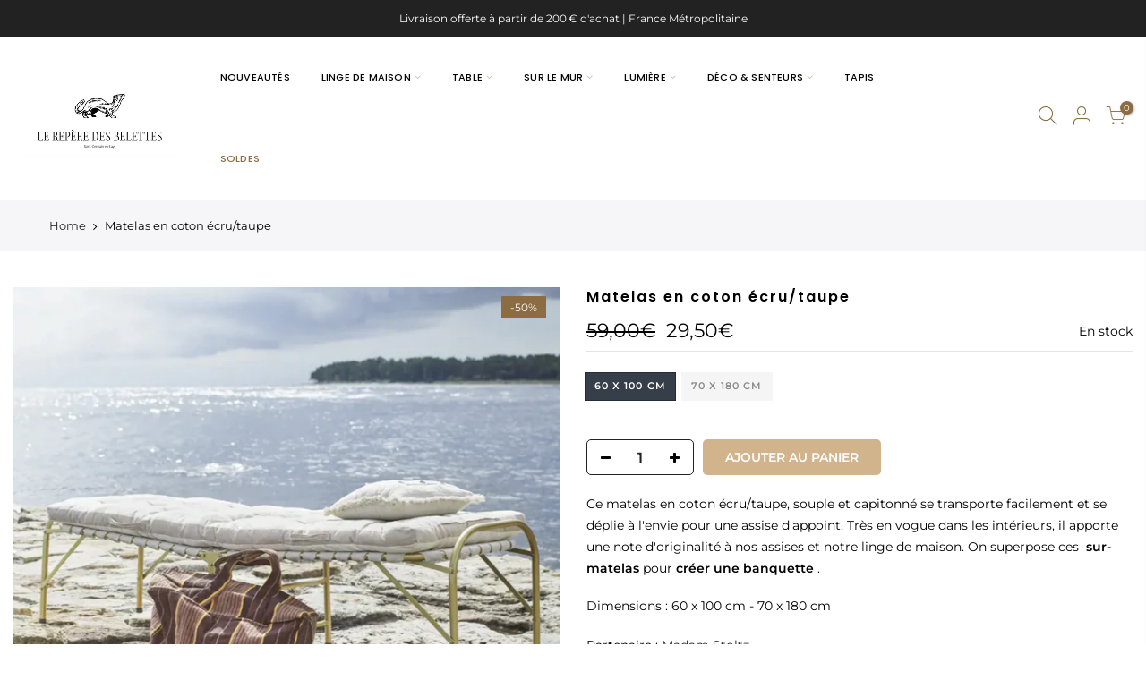

--- FILE ---
content_type: text/html; charset=utf-8
request_url: https://lereperedesbelettes.com/products/matelas-en-coton-ecru-taupe
body_size: 32931
content:
<!doctype html>
<html class="no-js" lang="fr">
<head>
	<!-- PANDECTES-GDPR: DO NOT MODIFY AUTO GENERATED CODE BELOW --><script id="pandectes-rules">      window.PandectesSettings = {"store":{"plan":"basic","theme":"Gecko-5.8","primaryLocale":"fr","adminMode":false},"tsPublished":1673361034,"declaration":{"showPurpose":false,"showProvider":false,"showDateGenerated":false},"language":{"languageMode":"Single","fallbackLanguage":"fr","languageDetection":"browser","languagesSupported":[]},"texts":{"managed":{"headerText":{"fr":"Nous respectons votre vie privée"},"consentText":{"fr":"Ce site utilise des cookies pour vous garantir la meilleure expérience."},"dismissButtonText":{"fr":"D'accord"},"linkText":{"fr":"Apprendre encore plus"},"imprintText":{"fr":"Imprimer"},"preferencesButtonText":{"fr":"Préférences"},"allowButtonText":{"fr":"J'accepte"},"denyButtonText":{"fr":"Refuser"},"leaveSiteButtonText":{"fr":"Quitter ce site"},"cookiePolicyText":{"fr":"Politique de cookies"},"preferencesPopupTitleText":{"fr":"Gérer les préférences de consentement"},"preferencesPopupIntroText":{"fr":"Nous utilisons des cookies pour optimiser les fonctionnalités du site Web, analyser les performances et vous offrir une expérience personnalisée. Certains cookies sont indispensables au bon fonctionnement et au bon fonctionnement du site. Ces cookies ne peuvent pas être désactivés. Dans cette fenêtre, vous pouvez gérer votre préférence de cookies."},"preferencesPopupCloseButtonText":{"fr":"proche"},"preferencesPopupAcceptAllButtonText":{"fr":"Accepter tout"},"preferencesPopupRejectAllButtonText":{"fr":"Tout rejeter"},"preferencesPopupSaveButtonText":{"fr":"Enregistrer les préférences"},"accessSectionTitleText":{"fr":"Portabilité des données"},"accessSectionParagraphText":{"fr":"Vous avez le droit de pouvoir accéder à vos données à tout moment."},"rectificationSectionTitleText":{"fr":"Rectification des données"},"rectificationSectionParagraphText":{"fr":"Vous avez le droit de demander la mise à jour de vos données chaque fois que vous le jugez approprié."},"erasureSectionTitleText":{"fr":"Droit à l'oubli"},"erasureSectionParagraphText":{"fr":"Vous avez le droit de demander que toutes vos données soient effacées. Après cela, vous ne pourrez plus accéder à votre compte."}},"categories":{"strictlyNecessaryCookiesTitleText":{"fr":"Cookies strictement nécessaires"},"functionalityCookiesTitleText":{"fr":"Cookies fonctionnels"},"performanceCookiesTitleText":{"fr":"Cookies de performances"},"targetingCookiesTitleText":{"fr":"Ciblage des cookies"},"unclassifiedCookiesTitleText":{"fr":"Cookies non classés"},"strictlyNecessaryCookiesDescriptionText":{"fr":"Ces cookies sont essentiels pour vous permettre de vous déplacer sur le site Web et d'utiliser ses fonctionnalités, telles que l'accès aux zones sécurisées du site Web. Le site Web ne peut pas fonctionner correctement sans ces cookies."},"functionalityCookiesDescriptionText":{"fr":"Ces cookies permettent au site de fournir des fonctionnalités et une personnalisation améliorées. Ils peuvent être définis par nous ou par des fournisseurs tiers dont nous avons ajouté les services à nos pages. Si vous n'autorisez pas ces cookies, certains ou tous ces services peuvent ne pas fonctionner correctement."},"performanceCookiesDescriptionText":{"fr":"Ces cookies nous permettent de surveiller et d'améliorer les performances de notre site Web. Par exemple, ils nous permettent de compter les visites, d'identifier les sources de trafic et de voir quelles parties du site sont les plus populaires."},"targetingCookiesDescriptionText":{"fr":"Ces cookies peuvent être installés via notre site par nos partenaires publicitaires. Ils peuvent être utilisés par ces sociétés pour établir un profil de vos intérêts et vous montrer des publicités pertinentes sur d'autres sites. Ils ne stockent pas directement d'informations personnelles, mais sont basés sur l'identification unique de votre navigateur et de votre appareil Internet. Si vous n'autorisez pas ces cookies, vous bénéficierez d'une publicité moins ciblée."},"unclassifiedCookiesDescriptionText":{"fr":"Les cookies non classés sont des cookies que nous sommes en train de classer avec les fournisseurs de cookies individuels."}},"auto":{"declName":{"fr":"Nom"},"declPath":{"fr":"Chemin"},"declType":{"fr":"Taper"},"declDomain":{"fr":"Domaine"},"declPurpose":{"fr":"But"},"declProvider":{"fr":"Fournisseur"},"declRetention":{"fr":"Rétention"},"declFirstParty":{"fr":"First-party"},"declThirdParty":{"fr":"Tierce personne"},"cookiesDetailsText":{"fr":"Détails des cookies"},"preferencesPopupAlwaysAllowedText":{"fr":"Toujours permis"},"submitButton":{"fr":"Soumettre"},"submittingButton":{"fr":"Soumission..."},"cancelButton":{"fr":"Annuler"},"guestsSupportInfoText":{"fr":"Veuillez vous connecter avec votre compte client pour continuer."},"guestsSupportEmailPlaceholder":{"fr":"Adresse e-mail"},"guestsSupportEmailValidationError":{"fr":"L'email n'est pas valide"},"guestsSupportEmailSuccessTitle":{"fr":"Merci pour votre requête"},"guestsSupportEmailFailureTitle":{"fr":"Un problème est survenu"},"guestsSupportEmailSuccessMessage":{"fr":"Si vous êtes inscrit en tant que client de ce magasin, vous recevrez bientôt un e-mail avec des instructions sur la marche à suivre."},"guestsSupportEmailFailureMessage":{"fr":"Votre demande n'a pas été soumise. Veuillez réessayer et si le problème persiste, contactez le propriétaire du magasin pour obtenir de l'aide."},"confirmationSuccessTitle":{"fr":"Votre demande est vérifiée"},"confirmationFailureTitle":{"fr":"Un problème est survenu"},"confirmationSuccessMessage":{"fr":"Nous reviendrons rapidement vers vous quant à votre demande."},"confirmationFailureMessage":{"fr":"Votre demande n'a pas été vérifiée. Veuillez réessayer et si le problème persiste, contactez le propriétaire du magasin pour obtenir de l'aide"},"consentSectionTitleText":{"fr":"Votre consentement aux cookies"},"consentSectionNoConsentText":{"fr":"Vous n'avez pas consenti à la politique de cookies de ce site Web."},"consentSectionConsentedText":{"fr":"Vous avez consenti à la politique de cookies de ce site Web sur"},"consentStatus":{"fr":"Préférence de consentement"},"consentDate":{"fr":"Date de consentement"},"consentId":{"fr":"ID de consentement"},"consentSectionChangeConsentActionText":{"fr":"Modifier la préférence de consentement"},"accessSectionGDPRRequestsActionText":{"fr":"Demandes des personnes concernées"},"accessSectionAccountInfoActionText":{"fr":"Données personnelles"},"accessSectionOrdersRecordsActionText":{"fr":"Ordres"},"accessSectionDownloadReportActionText":{"fr":"Tout télécharger"},"rectificationCommentPlaceholder":{"fr":"Décrivez ce que vous souhaitez mettre à jour"},"rectificationCommentValidationError":{"fr":"Un commentaire est requis"},"rectificationSectionEditAccountActionText":{"fr":"Demander une mise à jour"},"erasureSectionRequestDeletionActionText":{"fr":"Demander la suppression des données personnelles"}}},"library":{"previewMode":false,"fadeInTimeout":0,"defaultBlocked":7,"showLink":true,"showImprintLink":false,"enabled":true,"cookie":{"name":"_pandectes_gdpr","expiryDays":365,"secure":true},"dismissOnScroll":false,"dismissOnWindowClick":false,"dismissOnTimeout":false,"palette":{"popup":{"background":"#FFFFFF","backgroundForCalculations":{"a":1,"b":255,"g":255,"r":255},"text":"#D2B48C"},"button":{"background":"transparent","backgroundForCalculations":{"a":1,"b":255,"g":255,"r":255},"text":"#D2B48C","textForCalculation":{"a":1,"b":140,"g":180,"r":210},"border":"#D2B48C"}},"content":{"href":"https://le-repere-des-belettes.myshopify.com/policies/privacy-policy","imprintHref":"/","close":"&#10005;","target":"","logo":"<img class=\"cc-banner-logo\" height=\"40\" width=\"40\" src=\"https://cdn.shopify.com/s/files/1/0512/8785/1168/t/13/assets/pandectes-logo.png?v=1669796086\" alt=\"Le Repère des Belettes\" />"},"window":"<div role=\"dialog\" aria-live=\"polite\" aria-label=\"cookieconsent\" aria-describedby=\"cookieconsent:desc\" id=\"pandectes-banner\" class=\"cc-window-wrapper cc-bottom-left-wrapper\"><div class=\"pd-cookie-banner-window cc-window {{classes}}\"><!--googleoff: all-->{{children}}<!--googleon: all--></div></div>","compliance":{"opt-both":"<div class=\"cc-compliance cc-highlight\">{{deny}}{{allow}}</div>"},"type":"opt-both","layouts":{"basic":"{{logo}}{{messagelink}}{{compliance}}{{close}}"},"position":"bottom-left","theme":"wired","revokable":true,"animateRevokable":false,"revokableReset":false,"revokableLogoUrl":"https://cdn.shopify.com/s/files/1/0512/8785/1168/t/13/assets/pandectes-reopen-logo.png?v=1669796122","revokablePlacement":"bottom-left","revokableMarginHorizontal":15,"revokableMarginVertical":15,"static":false,"autoAttach":true,"hasTransition":true,"blacklistPage":[""]},"geolocation":{"brOnly":false,"caOnly":false,"euOnly":false,"canadaOnly":false},"dsr":{"guestsSupport":false,"accessSectionDownloadReportAuto":false},"banner":{"resetTs":1665656534,"extraCss":"        .cc-banner-logo {max-width: 24em!important;}    @media(min-width: 768px) {.cc-window.cc-floating{max-width: 24em!important;width: 24em!important;}}    .cc-message, .cc-header, .cc-logo {text-align: left}    .cc-window-wrapper{z-index: 2147483647;}    .cc-window{z-index: 2147483647;font-family: inherit;}    .cc-header{font-family: inherit;}    .pd-cp-ui{font-family: inherit; background-color: #FFFFFF;color:#D2B48C;}    .pd-cp-btn{}    input + .pd-cp-preferences-slider{background-color: rgba(210, 180, 140, 0.3)}    .pd-cp-scrolling-section::-webkit-scrollbar{background-color: rgba(210, 180, 140, 0.3)}    input:checked + .pd-cp-preferences-slider{background-color: rgba(210, 180, 140, 1)}    .pd-cp-scrolling-section::-webkit-scrollbar-thumb {background-color: rgba(210, 180, 140, 1)}    .pd-cp-ui-close{color:#D2B48C;}    .pd-cp-preferences-slider:before{background-color: #FFFFFF}    .pd-cp-title:before {border-color: #D2B48C!important}    .pd-cp-preferences-slider{background-color:#D2B48C}    .pd-cp-toggle{color:#D2B48C!important}    @media(max-width:699px) {.pd-cp-ui-close-top svg {fill: #D2B48C}}    .pd-cp-toggle:hover,.pd-cp-toggle:visited,.pd-cp-toggle:active{color:#D2B48C!important}    .pd-cookie-banner-window {box-shadow: 0 0 18px rgb(0 0 0 / 20%);}  ","customJavascript":null,"showPoweredBy":false,"isActive":true,"implicitSavePreferences":false,"cookieIcon":false,"blockBots":false,"showCookiesDetails":true,"cookiesBlockedByDefault":"7","hasTransition":true,"blockingPage":false,"showOnlyLandingPage":false,"leaveSiteUrl":"https://www.google.com","linkRespectStoreLang":false},"cookies":{"0":[{"name":"keep_alive","domain":"lereperedesbelettes.com","path":"/","provider":"Shopify","firstParty":true,"retention":"30 minute(s)","purpose":{"fr":"Utilisé en relation avec la localisation de l'acheteur."}},{"name":"secure_customer_sig","domain":"lereperedesbelettes.com","path":"/","provider":"Shopify","firstParty":true,"retention":"1 year(s)","purpose":{"fr":"Utilisé en relation avec la connexion client."}},{"name":"localization","domain":"lereperedesbelettes.com","path":"/","provider":"Shopify","firstParty":true,"retention":"1 year(s)","purpose":{"fr":"Localisation de boutique Shopify"}},{"name":"_secure_session_id","domain":"lereperedesbelettes.com","path":"/","provider":"Shopify","firstParty":true,"retention":"24 hour(s)","purpose":{"fr":"Utilisé en relation avec la navigation dans une vitrine."}}],"1":[{"name":"_orig_referrer","domain":".lereperedesbelettes.com","path":"/","provider":"Shopify","firstParty":true,"retention":"14 day(s)","purpose":{"fr":"Suit les pages de destination."}},{"name":"_landing_page","domain":".lereperedesbelettes.com","path":"/","provider":"Shopify","firstParty":true,"retention":"14 day(s)","purpose":{"fr":"Suit les pages de destination."}},{"name":"_s","domain":".lereperedesbelettes.com","path":"/","provider":"Shopify","firstParty":true,"retention":"30 minute(s)","purpose":{"fr":"Analyses Shopify."}},{"name":"_shopify_y","domain":".lereperedesbelettes.com","path":"/","provider":"Shopify","firstParty":true,"retention":"1 year(s)","purpose":{"fr":"Analyses Shopify."}},{"name":"_y","domain":".lereperedesbelettes.com","path":"/","provider":"Shopify","firstParty":true,"retention":"1 year(s)","purpose":{"fr":"Analyses Shopify."}},{"name":"_shopify_sa_p","domain":".lereperedesbelettes.com","path":"/","provider":"Shopify","firstParty":true,"retention":"30 minute(s)","purpose":{"fr":"Analyses Shopify relatives au marketing et aux références."}},{"name":"_shopify_sa_t","domain":".lereperedesbelettes.com","path":"/","provider":"Shopify","firstParty":true,"retention":"30 minute(s)","purpose":{"fr":"Analyses Shopify relatives au marketing et aux références."}},{"name":"soundest-views","domain":".lereperedesbelettes.com","path":"/","provider":"Omnisend","firstParty":true,"retention":"Session","purpose":{"fr":""}},{"name":"_shopify_s","domain":".lereperedesbelettes.com","path":"/","provider":"Shopify","firstParty":true,"retention":"30 minute(s)","purpose":{"fr":"Analyses Shopify."}}],"2":[{"name":"_gat","domain":".lereperedesbelettes.com","path":"/","provider":"Google","firstParty":true,"retention":"53 second(s)","purpose":{"fr":"Le cookie est placé par Google Analytics pour filtrer les requêtes des bots."}},{"name":"_ga","domain":".lereperedesbelettes.com","path":"/","provider":"Google","firstParty":true,"retention":"1 year(s)","purpose":{"fr":"Le cookie est défini par Google Analytics avec une fonctionnalité inconnue"}},{"name":"_gid","domain":".lereperedesbelettes.com","path":"/","provider":"Google","firstParty":true,"retention":"24 hour(s)","purpose":{"fr":"Le cookie est placé par Google Analytics pour compter et suivre les pages vues."}}],"4":[{"name":"_fbp","domain":".lereperedesbelettes.com","path":"/","provider":"Facebook","firstParty":true,"retention":"90 day(s)","purpose":{"fr":"Le cookie est placé par Facebook pour suivre les visites sur les sites Web."}},{"name":"_pin_unauth","domain":".lereperedesbelettes.com","path":"/","provider":"Pinterest","firstParty":true,"retention":"1 year(s)","purpose":{"fr":""}},{"name":"soundestID","domain":".lereperedesbelettes.com","path":"/","provider":"Omnisend","firstParty":true,"retention":"Session","purpose":{"fr":""}},{"name":"omnisendSessionID","domain":".lereperedesbelettes.com","path":"/","provider":"Omnisend","firstParty":true,"retention":"30 minute(s)","purpose":{"fr":""}},{"name":"omnisendAnonymousID","domain":".lereperedesbelettes.com","path":"/","provider":"Omnisend","firstParty":true,"retention":"1 year(s)","purpose":{"fr":"Ce cookie est utilisé pour identifier une session d'un contact anonyme ou d'un contact."}}],"8":[]},"blocker":{"isActive":false,"googleConsentMode":{"id":"","analyticsId":"","isActive":false,"adStorageCategory":4,"analyticsStorageCategory":2,"personalizationStorageCategory":1,"functionalityStorageCategory":1,"customEvent":true,"securityStorageCategory":0,"redactData":true,"urlPassthrough":false},"facebookPixel":{"id":"","isActive":false,"ldu":false},"rakuten":{"isActive":false,"cmp":false,"ccpa":false},"defaultBlocked":7,"patterns":{"whiteList":[],"blackList":{"1":[],"2":[],"4":[],"8":[]},"iframesWhiteList":[],"iframesBlackList":{"1":[],"2":[],"4":[],"8":[]},"beaconsWhiteList":[],"beaconsBlackList":{"1":[],"2":[],"4":[],"8":[]}}}}      !function(){"use strict";window.PandectesRules=window.PandectesRules||{},window.PandectesRules.manualBlacklist={1:[],2:[],4:[]},window.PandectesRules.blacklistedIFrames={1:[],2:[],4:[]},window.PandectesRules.blacklistedCss={1:[],2:[],4:[]},window.PandectesRules.blacklistedBeacons={1:[],2:[],4:[]};var e="javascript/blocked",t="_pandectes_gdpr";function r(e){return new RegExp(e.replace(/[/\\.+?$()]/g,"\\$&").replace("*","(.*)"))}var n=function(e){try{return JSON.parse(e)}catch(e){return!1}},a=function(e){var t=arguments.length>1&&void 0!==arguments[1]?arguments[1]:"log",r=new URLSearchParams(window.location.search);r.get("rules_debug")&&console[t]("PandectesRules: ".concat(e))};function s(e,t){var r=Object.keys(e);if(Object.getOwnPropertySymbols){var n=Object.getOwnPropertySymbols(e);t&&(n=n.filter((function(t){return Object.getOwnPropertyDescriptor(e,t).enumerable}))),r.push.apply(r,n)}return r}function i(e){for(var t=1;t<arguments.length;t++){var r=null!=arguments[t]?arguments[t]:{};t%2?s(Object(r),!0).forEach((function(t){c(e,t,r[t])})):Object.getOwnPropertyDescriptors?Object.defineProperties(e,Object.getOwnPropertyDescriptors(r)):s(Object(r)).forEach((function(t){Object.defineProperty(e,t,Object.getOwnPropertyDescriptor(r,t))}))}return e}function c(e,t,r){return t in e?Object.defineProperty(e,t,{value:r,enumerable:!0,configurable:!0,writable:!0}):e[t]=r,e}function o(e,t){return function(e){if(Array.isArray(e))return e}(e)||function(e,t){var r=null==e?null:"undefined"!=typeof Symbol&&e[Symbol.iterator]||e["@@iterator"];if(null==r)return;var n,a,s=[],i=!0,c=!1;try{for(r=r.call(e);!(i=(n=r.next()).done)&&(s.push(n.value),!t||s.length!==t);i=!0);}catch(e){c=!0,a=e}finally{try{i||null==r.return||r.return()}finally{if(c)throw a}}return s}(e,t)||u(e,t)||function(){throw new TypeError("Invalid attempt to destructure non-iterable instance.\nIn order to be iterable, non-array objects must have a [Symbol.iterator]() method.")}()}function l(e){return function(e){if(Array.isArray(e))return d(e)}(e)||function(e){if("undefined"!=typeof Symbol&&null!=e[Symbol.iterator]||null!=e["@@iterator"])return Array.from(e)}(e)||u(e)||function(){throw new TypeError("Invalid attempt to spread non-iterable instance.\nIn order to be iterable, non-array objects must have a [Symbol.iterator]() method.")}()}function u(e,t){if(e){if("string"==typeof e)return d(e,t);var r=Object.prototype.toString.call(e).slice(8,-1);return"Object"===r&&e.constructor&&(r=e.constructor.name),"Map"===r||"Set"===r?Array.from(e):"Arguments"===r||/^(?:Ui|I)nt(?:8|16|32)(?:Clamped)?Array$/.test(r)?d(e,t):void 0}}function d(e,t){(null==t||t>e.length)&&(t=e.length);for(var r=0,n=new Array(t);r<t;r++)n[r]=e[r];return n}var f="Pandectes"===window.navigator.userAgent;a("userAgent -> ".concat(window.navigator.userAgent.substring(0,50)));var p=function(){var e,r=arguments.length>0&&void 0!==arguments[0]?arguments[0]:t,a="; "+document.cookie,s=a.split("; "+r+"=");if(s.length<2)e={};else{var i=s.pop(),c=i.split(";");e=window.atob(c.shift())}var o=n(e);return!1!==o?o:e}(),g=window.PandectesSettings,h=g.banner.isActive,y=g.blocker.defaultBlocked,b=p&&null!==p.preferences&&void 0!==p.preferences?p.preferences:null,m=h?null===b?y:b:0,v={1:0==(1&m),2:0==(2&m),4:0==(4&m)},w=window.PandectesSettings.blocker.patterns,k=w.blackList,L=w.whiteList,P=w.iframesBlackList,A=w.iframesWhiteList,S=w.beaconsBlackList,C=w.beaconsWhiteList,_={blackList:[],whiteList:[],iframesBlackList:{1:[],2:[],4:[],8:[]},iframesWhiteList:[],beaconsBlackList:{1:[],2:[],4:[],8:[]},beaconsWhiteList:[]};[1,2,4].map((function(e){var t;v[e]||((t=_.blackList).push.apply(t,l(k[e].length?k[e].map(r):[])),_.iframesBlackList[e]=P[e].length?P[e].map(r):[],_.beaconsBlackList[e]=S[e].length?S[e].map(r):[])})),_.whiteList=L.length?L.map(r):[],_.iframesWhiteList=A.length?A.map(r):[],_.beaconsWhiteList=C.length?C.map(r):[];var B={scripts:[],iframes:{1:[],2:[],4:[]},beacons:{1:[],2:[],4:[]},css:{1:[],2:[],4:[]}},E=function(t,r){return t&&(!r||r!==e)&&(!_.blackList||_.blackList.some((function(e){return e.test(t)})))&&(!_.whiteList||_.whiteList.every((function(e){return!e.test(t)})))},O=function(e){var t=e.getAttribute("src");return _.blackList&&_.blackList.every((function(e){return!e.test(t)}))||_.whiteList&&_.whiteList.some((function(e){return e.test(t)}))},I=function(e,t){var r=_.iframesBlackList[t],n=_.iframesWhiteList;return e&&(!r||r.some((function(t){return t.test(e)})))&&(!n||n.every((function(t){return!t.test(e)})))},j=function(e,t){var r=_.beaconsBlackList[t],n=_.beaconsWhiteList;return e&&(!r||r.some((function(t){return t.test(e)})))&&(!n||n.every((function(t){return!t.test(e)})))},R=new MutationObserver((function(e){for(var t=0;t<e.length;t++)for(var r=e[t].addedNodes,n=0;n<r.length;n++){var a=r[n],s=a.dataset&&a.dataset.cookiecategory;if(1===a.nodeType&&"LINK"===a.tagName){var i=a.dataset&&a.dataset.href;if(i&&s)switch(s){case"functionality":case"C0001":B.css[1].push(i);break;case"performance":case"C0002":B.css[2].push(i);break;case"targeting":case"C0003":B.css[4].push(i)}}}})),x=new MutationObserver((function(t){for(var r=0;r<t.length;r++)for(var n=t[r].addedNodes,a=function(t){var r=n[t],a=r.src||r.dataset&&r.dataset.src,s=r.dataset&&r.dataset.cookiecategory;if(1===r.nodeType&&"IFRAME"===r.tagName){if(a){var i=!1;I(a,1)||"functionality"===s||"C0001"===s?(i=!0,B.iframes[1].push(a)):I(a,2)||"performance"===s||"C0002"===s?(i=!0,B.iframes[2].push(a)):(I(a,4)||"targeting"===s||"C0003"===s)&&(i=!0,B.iframes[4].push(a)),i&&(r.removeAttribute("src"),r.setAttribute("data-src",a))}}else if(1===r.nodeType&&"IMG"===r.tagName){if(a){var c=!1;j(a,1)?(c=!0,B.beacons[1].push(a)):j(a,2)?(c=!0,B.beacons[2].push(a)):j(a,4)&&(c=!0,B.beacons[4].push(a)),c&&(r.removeAttribute("src"),r.setAttribute("data-src",a))}}else if(1===r.nodeType&&"LINK"===r.tagName){var o=r.dataset&&r.dataset.href;if(o&&s)switch(s){case"functionality":case"C0001":B.css[1].push(o);break;case"performance":case"C0002":B.css[2].push(o);break;case"targeting":case"C0003":B.css[4].push(o)}}else if(1===r.nodeType&&"SCRIPT"===r.tagName){var l=r.type,u=!1;if(E(a,l))u=!0;else if(a&&s)switch(s){case"functionality":case"C0001":u=!0,window.PandectesRules.manualBlacklist[1].push(a);break;case"performance":case"C0002":u=!0,window.PandectesRules.manualBlacklist[2].push(a);break;case"targeting":case"C0003":u=!0,window.PandectesRules.manualBlacklist[4].push(a)}if(u){B.scripts.push([r,l]),r.type=e;r.addEventListener("beforescriptexecute",(function t(n){r.getAttribute("type")===e&&n.preventDefault(),r.removeEventListener("beforescriptexecute",t)})),r.parentElement&&r.parentElement.removeChild(r)}}},s=0;s<n.length;s++)a(s)})),T=document.createElement,N={src:Object.getOwnPropertyDescriptor(HTMLScriptElement.prototype,"src"),type:Object.getOwnPropertyDescriptor(HTMLScriptElement.prototype,"type")};window.PandectesRules.unblockCss=function(e){var t=B.css[e]||[];t.length&&a("Unblocking CSS for ".concat(e)),t.forEach((function(e){var t=document.querySelector('link[data-href^="'.concat(e,'"]'));t.removeAttribute("data-href"),t.href=e})),B.css[e]=[]},window.PandectesRules.unblockIFrames=function(e){var t=B.iframes[e]||[];t.length&&a("Unblocking IFrames for ".concat(e)),_.iframesBlackList[e]=[],t.forEach((function(e){var t=document.querySelector('iframe[data-src^="'.concat(e,'"]'));t.removeAttribute("data-src"),t.src=e})),B.iframes[e]=[]},window.PandectesRules.unblockBeacons=function(e){var t=B.beacons[e]||[];t.length&&a("Unblocking Beacons for ".concat(e)),_.beaconsBlackList[e]=[],t.forEach((function(e){var t=document.querySelector('img[data-src^="'.concat(e,'"]'));t.removeAttribute("data-src"),t.src=e})),B.beacons[e]=[]},window.PandectesRules.unblock=function(t){t.length<1?(_.blackList=[],_.whiteList=[],_.iframesBlackList=[],_.iframesWhiteList=[]):(_.blackList&&(_.blackList=_.blackList.filter((function(e){return t.every((function(t){return"string"==typeof t?!e.test(t):t instanceof RegExp?e.toString()!==t.toString():void 0}))}))),_.whiteList&&(_.whiteList=[].concat(l(_.whiteList),l(t.map((function(e){if("string"==typeof e){var t=".*"+r(e)+".*";if(_.whiteList.every((function(e){return e.toString()!==t.toString()})))return new RegExp(t)}else if(e instanceof RegExp&&_.whiteList.every((function(t){return t.toString()!==e.toString()})))return e;return null})).filter(Boolean)))));for(var n=document.querySelectorAll('script[type="'.concat(e,'"]')),s=0;s<n.length;s++){var i=n[s];O(i)&&(B.scripts.push([i,"application/javascript"]),i.parentElement.removeChild(i))}var c=0;l(B.scripts).forEach((function(e,t){var r=o(e,2),n=r[0],a=r[1];if(O(n)){for(var s=document.createElement("script"),i=0;i<n.attributes.length;i++){var l=n.attributes[i];"src"!==l.name&&"type"!==l.name&&s.setAttribute(l.name,n.attributes[i].value)}s.setAttribute("src",n.src),s.setAttribute("type",a||"application/javascript"),document.head.appendChild(s),B.scripts.splice(t-c,1),c++}})),0==_.blackList.length&&0===_.iframesBlackList[1].length&&0===_.iframesBlackList[2].length&&0===_.iframesBlackList[4].length&&0===_.beaconsBlackList[1].length&&0===_.beaconsBlackList[2].length&&0===_.beaconsBlackList[4].length&&(a("Disconnecting observers"),x.disconnect(),R.disconnect())};var D=setInterval((function(){window.Shopify&&(clearInterval(D),window.Shopify.loadFeatures([{name:"consent-tracking-api",version:"0.1"}],(function(e){e?a("CustomerPrivacy API -> failed to load","warning"):(a("CustomerPrivacy API -> loaded successfully"),f&&window.Shopify.customerPrivacy.setTrackingConsent(!0,(function(e){e&&e.error&&a("CustomerPrivacy API -> failed to allow tracking","error"),a("CustomerPrivacy API -> tracking allowed")})))})))}),10),M=window.PandectesSettings,W=M.banner.isActive,z=M.blocker.googleConsentMode,U=z.isActive,F=z.customEvent,q=z.redactData,H=z.urlPassthrough,$=z.adStorageCategory,G=z.analyticsStorageCategory,K=z.functionalityStorageCategory,J=z.personalizationStorageCategory,Y=z.securityStorageCategory;function Q(){window.dataLayer.push(arguments)}window.dataLayer=window.dataLayer||[];var V,X,Z={hasInitialized:!1,ads_data_redaction:!1,url_passthrough:!1,storage:{ad_storage:"granted",analytics_storage:"granted",functionality_storage:"granted",personalization_storage:"granted",security_storage:"granted",wait_for_update:500}};if(W&&U){var ee=0==(m&$)?"granted":"denied",te=0==(m&G)?"granted":"denied",re=0==(m&K)?"granted":"denied",ne=0==(m&J)?"granted":"denied",ae=0==(m&Y)?"granted":"denied";Z.hasInitialized=!0,Z.ads_data_redaction="denied"===ee&&q,Z.url_passthrough=H,Z.storage.ad_storage=ee,Z.storage.analytics_storage=te,Z.storage.functionality_storage=re,Z.storage.personalization_storage=ne,Z.storage.security_storage=ae,Z.ads_data_redaction&&Q("set","ads_data_redaction",Z.ads_data_redaction),Z.url_passthrough&&Q("set","url_passthrough",Z.url_passthrough),Q("consent","default",Z.storage),F&&(null===b||/\/checkouts\//.test(window.location.pathname))&&(X=7===(V=m)?"deny":0===V?"allow":"mixed",window.dataLayer.push({event:"Pandectes_Consent_Update",pandectes_status:X,pandectes_categories:{C000:"allow",C001:v[1]?"allow":"deny",C002:v[2]?"allow":"deny",C003:v[4]?"allow":"deny"}})),a("Google consent mode initialized")}window.PandectesRules.gcm=Z;var se=window.PandectesSettings,ie=se.banner.isActive,ce=se.blocker.isActive;a("Blocker -> "+(ce?"Active":"Inactive")),a("Banner -> "+(ie?"Active":"Inactive")),a("ActualPrefs -> "+m),0!==m&&!1===f&&ce?(a("Blocker will execute"),document.createElement=function(){for(var t=arguments.length,r=new Array(t),n=0;n<t;n++)r[n]=arguments[n];if("script"!==r[0].toLowerCase())return T.bind?T.bind(document).apply(void 0,r):T;var a=T.bind(document).apply(void 0,r);try{Object.defineProperties(a,{src:i(i({},N.src),{},{set:function(t){E(t,a.type)&&N.type.set.call(this,e),N.src.set.call(this,t)}}),type:i(i({},N.type),{},{get:function(){var t=N.type.get.call(this);return t===e||E(this.src,t)?null:t},set:function(t){var r=E(a.src,a.type)?e:t;N.type.set.call(this,r)}})}),a.setAttribute=function(t,r){if("type"===t){var n=E(a.src,a.type)?e:r;N.type.set.call(a,n)}else"src"===t?(E(r,a.type)&&N.type.set.call(a,e),N.src.set.call(a,r)):HTMLScriptElement.prototype.setAttribute.call(a,t,r)}}catch(e){console.warn("Yett: unable to prevent script execution for script src ",a.src,".\n",'A likely cause would be because you are using a third-party browser extension that monkey patches the "document.createElement" function.')}return a},x.observe(document.documentElement,{childList:!0,subtree:!0}),R.observe(document.documentElement,{childList:!0,subtree:!0})):a("Blocker will not execute")}();
</script>

 
 <meta charset="utf-8">
  <meta name="viewport" content="width=device-width, initial-scale=1, shrink-to-fit=no, user-scalable=no">
  <meta name="theme-color" content="#d2b48c">
  <meta name="format-detection" content="telephone=no">
  <link rel="canonical" href="https://lereperedesbelettes.com/products/matelas-en-coton-ecru-taupe">
  <link rel="prefetch" as="document" href="https://lereperedesbelettes.com">
  <link rel="dns-prefetch" href="https://cdn.shopify.com" crossorigin>
  <link rel="preconnect" href="https://cdn.shopify.com" crossorigin>
  <link rel="preconnect" href="https://monorail-edge.shopifysvc.com">
<link rel="dns-prefetch" href="https://fonts.shopifycdn.com" crossorigin>
    <link rel="preconnect" href="https://fonts.shopify.com" crossorigin>
    <link rel="preload" as="font" href="//lereperedesbelettes.com/cdn/fonts/montserrat/montserrat_n4.81949fa0ac9fd2021e16436151e8eaa539321637.woff2" type="font/woff2" crossorigin>
    <link rel="preload" as="font" href="//lereperedesbelettes.com/cdn/fonts/poppins/poppins_n3.05f58335c3209cce17da4f1f1ab324ebe2982441.woff2" type="font/woff2" crossorigin>
    <link rel="preload" as="font" href="//lereperedesbelettes.com/cdn/fonts/poppins/poppins_n7.56758dcf284489feb014a026f3727f2f20a54626.woff2" type="font/woff2" crossorigin><link rel="preload" as="style" href="//lereperedesbelettes.com/cdn/shop/t/13/assets/pre_theme.min.css?v=80256525801086942991665479785">
  <link rel="preload" as="style" href="//lereperedesbelettes.com/cdn/shop/t/13/assets/theme.css?enable_css_minification=1&v=28674337255156055081763047071"><title>Matelas en coton écru/taupe &ndash; Le Repère des Belettes</title><meta name="description" content="Ce matelas en coton écru/taupe, souple et capitonné se transporte facilement et se déplie à l&#39;envie pour une assise d&#39;appoint. Très en vogue dans les intérieurs, il apporte une note d&#39;originalité à nos assises et notre linge de maison. On superpose ces  sur-matelas pour créer une banquette .  Dimensions : 60 x 100 cm -"><!-- social-meta-tags.liquid --><meta name="keywords" content="Matelas en coton écru/taupe,Le Repère des Belettes,lereperedesbelettes.com"/><meta name="author" content="The4"><meta property="og:site_name" content="Le Repère des Belettes">
<meta property="og:url" content="https://lereperedesbelettes.com/products/matelas-en-coton-ecru-taupe">
<meta property="og:title" content="Matelas en coton écru/taupe">
<meta property="og:type" content="og:product">
<meta property="og:description" content="Ce matelas en coton écru/taupe, souple et capitonné se transporte facilement et se déplie à l&#39;envie pour une assise d&#39;appoint. Très en vogue dans les intérieurs, il apporte une note d&#39;originalité à nos assises et notre linge de maison. On superpose ces  sur-matelas pour créer une banquette .  Dimensions : 60 x 100 cm -"><meta property="product:price:amount" content="29,50">
  <meta property="product:price:amount" content="EUR"><meta property="og:image" content="http://lereperedesbelettes.com/cdn/shop/files/Captured_ecran2024-02-06a16.08.53_1200x1200.png?v=1707232334"><meta property="og:image" content="http://lereperedesbelettes.com/cdn/shop/files/Captured_ecran2024-02-06a16.04.20_1200x1200.png?v=1707232350"><meta property="og:image" content="http://lereperedesbelettes.com/cdn/shop/files/Captured_ecran2024-02-06a16.05.06_1200x1200.png?v=1707232371"><meta property="og:image:secure_url" content="https://lereperedesbelettes.com/cdn/shop/files/Captured_ecran2024-02-06a16.08.53_1200x1200.png?v=1707232334"><meta property="og:image:secure_url" content="https://lereperedesbelettes.com/cdn/shop/files/Captured_ecran2024-02-06a16.04.20_1200x1200.png?v=1707232350"><meta property="og:image:secure_url" content="https://lereperedesbelettes.com/cdn/shop/files/Captured_ecran2024-02-06a16.05.06_1200x1200.png?v=1707232371"><meta name="twitter:card" content="summary_large_image">
<meta name="twitter:title" content="Matelas en coton écru/taupe">
<meta name="twitter:description" content="Ce matelas en coton écru/taupe, souple et capitonné se transporte facilement et se déplie à l&#39;envie pour une assise d&#39;appoint. Très en vogue dans les intérieurs, il apporte une note d&#39;originalité à nos assises et notre linge de maison. On superpose ces  sur-matelas pour créer une banquette .  Dimensions : 60 x 100 cm -">
<link href="//lereperedesbelettes.com/cdn/shop/t/13/assets/pre_theme.min.css?v=80256525801086942991665479785" rel="stylesheet" type="text/css" media="all" /><link rel="preload" as="script" href="//lereperedesbelettes.com/cdn/shop/t/13/assets/lazysizes.min.js?v=69261028471810094311665479784">
<link rel="preload" as="script" href="//lereperedesbelettes.com/cdn/shop/t/13/assets/nt_vendor2.min.js?v=42422918620433123951665479785">
<script>document.documentElement.className = document.documentElement.className.replace('no-js', 'yes-js');const t_name = "product",designMode = false, t_cartCount = 0,ThemeNameT4='gecko',ThemeNameT42='ThemeIdT4Gecko',themeIDt4 = 136964767958,ck_hostname = 'gecko5-none',ThemeIdT4 = "true",SopEmlT4="contacts@lereperedesbelettes.com",ThemePuT4 = '#purchase_codet4',t_shop_currency = "EUR", t_moneyFormat = "{{amount_with_comma_separator}}€", t_cart_url = "\/cart",t_cartadd_url = "\/cart\/add",t_cartchange_url = "\/cart\/change", pr_re_url = "\/recommendations\/products"; try {var T4AgentNT = (navigator.userAgent.indexOf('Chrome-Lighthouse') == -1)}catch(err){var T4AgentNT = true} function onloadt4relcss(_this) {_this.onload=null;if(T4AgentNT){_this.rel='stylesheet'}} (function () {window.onpageshow = function() {if (performance.navigation.type === 2) {document.dispatchEvent(new CustomEvent('cart:refresh'))} }; })();
var T4stt_str = { 
  "PleaseChoosePrOptions":"", 
  "will_not_ship":"Ne sera pas expédié avant \u003cspan class=\"jsnt\"\u003e{{date}}\u003c\/span\u003e",
  "will_stock_after":"Sera en stock après \u003cspan class=\"jsnt\"\u003e{{date}}\u003c\/span\u003e\n",
  "replace_item_atc":"",
  "replace_item_pre":"",
  "added_to_cart": "Le produit a été ajouté avec succès à votre panier.",
  "view_cart": "Voir le panier",
  "continue_shopping": "Continuer à faire des achats",
  "save_js":"-[sale]%","bannerCountdown":"%D jours %H:%M:%S",
  "prItemCountdown":"%D Jours %H:%M:%S",
  "countdown_days":"jours",
  "countdown_hours":"heures",
  "countdown_mins":"min",
  "countdown_sec":"secs",
  "multiple_rates": "Nous avons trouvé [number_of_rates] tarifs de livraison pour l\u0026#39;adresse [address], à partir de [rate].",
  "one_rate": "Nous avons trouvé un tarif de livraison pour l\u0026#39;adresse [address].",
  "no_rates": "Désolé, nous n\u0026#39;expédions pas vers cette destination.",
  "rate_value": "[rate_title] à [rate]",
  "agree_checkout": "Vous devez accepter les conditions générales de vente pour pouvoir finaliser l\u0026#39;achat.",
  "added_text_cp":"comparer des produits"
};
</script>
<link rel="preload" href="//lereperedesbelettes.com/cdn/shop/t/13/assets/style.min.css?v=131238158327136454181665479786" as="style" onload="onloadt4relcss(this)"><link href="//lereperedesbelettes.com/cdn/shop/t/13/assets/theme.css?enable_css_minification=1&amp;v=28674337255156055081763047071" rel="stylesheet" type="text/css" media="all" /><link id="sett_clt4" rel="preload" href="//lereperedesbelettes.com/cdn/shop/t/13/assets/sett_cl.css?enable_css_minification=1&v=125207278326334638911666191671" as="style" onload="onloadt4relcss(this)"><link rel="preload" href="//lereperedesbelettes.com/cdn/shop/t/13/assets/line-awesome.min.css?v=36930450349382045261665479784" as="style" onload="onloadt4relcss(this)">
<script id="js_lzt4" src="//lereperedesbelettes.com/cdn/shop/t/13/assets/lazysizes.min.js?v=69261028471810094311665479784" defer="defer"></script>
<script src="//lereperedesbelettes.com/cdn/shop/t/13/assets/nt_vendor2.min.js?v=42422918620433123951665479785" defer="defer" id="js_ntt4"
  data-theme='//lereperedesbelettes.com/cdn/shop/t/13/assets/nt_theme.min.js?v=130170106942778988201665479785'
  data-stt='//lereperedesbelettes.com/cdn/shop/t/13/assets/nt_settings.js?enable_js_minification=1&v=110547703682316145341676467047'
  data-cat='//lereperedesbelettes.com/cdn/shop/t/13/assets/cat.min.js?v=140310734739805055321665479782' 
  data-sw='//lereperedesbelettes.com/cdn/shop/t/13/assets/swatch.min.js?v=94011124126883124911665479786'
  data-prjs='//lereperedesbelettes.com/cdn/shop/t/13/assets/produc.min.js?v=66856717831304081821665479785' 
  data-mail='//lereperedesbelettes.com/cdn/shop/t/13/assets/platform_mail.min.js?v=129658531127528416401665479785'
  data-my='//lereperedesbelettes.com/cdn/shop/t/13/assets/my.js?v=111603181540343972631665479784' data-cusp='//lereperedesbelettes.com/cdn/shop/t/13/assets/my.js?v=111603181540343972631665479784' data-cur='//lereperedesbelettes.com/cdn/shop/t/13/assets/my.js?v=111603181540343972631665479784' data-mdl='//lereperedesbelettes.com/cdn/shop/t/13/assets/module.min.js?v=72712877271928395091665479784'
  data-map='//lereperedesbelettes.com/cdn/shop/t/13/assets/maplace.min.js?v=9763'
  data-time='//lereperedesbelettes.com/cdn/shop/t/13/assets/spacetime.min.js?v=9763'
  data-ins='//lereperedesbelettes.com/cdn/shop/t/13/assets/nt_instagram.min.js?v=67982783334426809631665479784'
  data-user='//lereperedesbelettes.com/cdn/shop/t/13/assets/interactable.min.js?v=178425067897821673531665479783'
  data-add='//s7.addthis.com/js/300/addthis_widget.js#pubid=ra-56efaa05a768bd19'
  data-klaviyo='//www.klaviyo.com/media/js/public/klaviyo_subscribe.js'
  data-font='iconKalles , fakalles , Pe-icon-7-stroke , Font Awesome 5 Free:n9'
  data-fm=''
  data-spcmn='//lereperedesbelettes.com/cdn/shopifycloud/storefront/assets/themes_support/shopify_common-5f594365.js'
  data-cust='//lereperedesbelettes.com/cdn/shop/t/13/assets/customerclnt.min.js?v=156813264816487175981665479782'
  data-cusjs='none'
  data-desadm='//lereperedesbelettes.com/cdn/shop/t/13/assets/des_adm.min.js?v=67809252796298253121665479782'
  data-otherryv='//lereperedesbelettes.com/cdn/shop/t/13/assets/reviewOther.js?enable_js_minification=1&v=157077235154481297451665479786'></script><script>window.performance && window.performance.mark && window.performance.mark('shopify.content_for_header.start');</script><meta name="google-site-verification" content="3vY2MNAcC0cv2znc1dWJlfz-i_Ak8hq9e83Wej-8FoY">
<meta name="facebook-domain-verification" content="zuynuuxwin4f004h7cylk9ksg064x8">
<meta id="shopify-digital-wallet" name="shopify-digital-wallet" content="/51287851168/digital_wallets/dialog">
<meta name="shopify-checkout-api-token" content="b33b9112669d70d734956f20f7e29cde">
<meta id="in-context-paypal-metadata" data-shop-id="51287851168" data-venmo-supported="false" data-environment="production" data-locale="fr_FR" data-paypal-v4="true" data-currency="EUR">
<link rel="alternate" hreflang="x-default" href="https://lereperedesbelettes.com/products/matelas-en-coton-ecru-taupe">
<link rel="alternate" hreflang="fr" href="https://lereperedesbelettes.com/products/matelas-en-coton-ecru-taupe">
<link rel="alternate" hreflang="en" href="https://lereperedesbelettes.com/en/products/matelas-en-coton-ecru-taupe">
<link rel="alternate" type="application/json+oembed" href="https://lereperedesbelettes.com/products/matelas-en-coton-ecru-taupe.oembed">
<script async="async" src="/checkouts/internal/preloads.js?locale=fr-FR"></script>
<script id="shopify-features" type="application/json">{"accessToken":"b33b9112669d70d734956f20f7e29cde","betas":["rich-media-storefront-analytics"],"domain":"lereperedesbelettes.com","predictiveSearch":true,"shopId":51287851168,"locale":"fr"}</script>
<script>var Shopify = Shopify || {};
Shopify.shop = "le-repere-des-belettes.myshopify.com";
Shopify.locale = "fr";
Shopify.currency = {"active":"EUR","rate":"1.0"};
Shopify.country = "FR";
Shopify.theme = {"name":"Gecko-5.8","id":136964767958,"schema_name":"Gecko","schema_version":"5.8","theme_store_id":null,"role":"main"};
Shopify.theme.handle = "null";
Shopify.theme.style = {"id":null,"handle":null};
Shopify.cdnHost = "lereperedesbelettes.com/cdn";
Shopify.routes = Shopify.routes || {};
Shopify.routes.root = "/";</script>
<script type="module">!function(o){(o.Shopify=o.Shopify||{}).modules=!0}(window);</script>
<script>!function(o){function n(){var o=[];function n(){o.push(Array.prototype.slice.apply(arguments))}return n.q=o,n}var t=o.Shopify=o.Shopify||{};t.loadFeatures=n(),t.autoloadFeatures=n()}(window);</script>
<script id="shop-js-analytics" type="application/json">{"pageType":"product"}</script>
<script defer="defer" async type="module" src="//lereperedesbelettes.com/cdn/shopifycloud/shop-js/modules/v2/client.init-shop-cart-sync_XvpUV7qp.fr.esm.js"></script>
<script defer="defer" async type="module" src="//lereperedesbelettes.com/cdn/shopifycloud/shop-js/modules/v2/chunk.common_C2xzKNNs.esm.js"></script>
<script type="module">
  await import("//lereperedesbelettes.com/cdn/shopifycloud/shop-js/modules/v2/client.init-shop-cart-sync_XvpUV7qp.fr.esm.js");
await import("//lereperedesbelettes.com/cdn/shopifycloud/shop-js/modules/v2/chunk.common_C2xzKNNs.esm.js");

  window.Shopify.SignInWithShop?.initShopCartSync?.({"fedCMEnabled":true,"windoidEnabled":true});

</script>
<script>(function() {
  var isLoaded = false;
  function asyncLoad() {
    if (isLoaded) return;
    isLoaded = true;
    var urls = ["https:\/\/d1564fddzjmdj5.cloudfront.net\/initializercolissimo.js?app_name=happycolissimo\u0026cloud=d1564fddzjmdj5.cloudfront.net\u0026shop=le-repere-des-belettes.myshopify.com","\/\/cdn.shopify.com\/proxy\/1986a1952a04d8702419e6892cf08750fb8f975222729fa3788876871715f120\/s.pandect.es\/scripts\/pandectes-core.js?shop=le-repere-des-belettes.myshopify.com\u0026sp-cache-control=cHVibGljLCBtYXgtYWdlPTkwMA","https:\/\/cdn.nfcube.com\/7080f3a343bcc2387b4819974b314a7a.js?shop=le-repere-des-belettes.myshopify.com"];
    for (var i = 0; i < urls.length; i++) {
      var s = document.createElement('script');
      s.type = 'text/javascript';
      s.async = true;
      s.src = urls[i];
      var x = document.getElementsByTagName('script')[0];
      x.parentNode.insertBefore(s, x);
    }
  };
  if(window.attachEvent) {
    window.attachEvent('onload', asyncLoad);
  } else {
    window.addEventListener('load', asyncLoad, false);
  }
})();</script>
<script id="__st">var __st={"a":51287851168,"offset":3600,"reqid":"6eb2f59d-0d57-4185-b33d-e4e8218e952c-1768668840","pageurl":"lereperedesbelettes.com\/products\/matelas-en-coton-ecru-taupe","u":"f9aa89f94079","p":"product","rtyp":"product","rid":8784658202971};</script>
<script>window.ShopifyPaypalV4VisibilityTracking = true;</script>
<script id="captcha-bootstrap">!function(){'use strict';const t='contact',e='account',n='new_comment',o=[[t,t],['blogs',n],['comments',n],[t,'customer']],c=[[e,'customer_login'],[e,'guest_login'],[e,'recover_customer_password'],[e,'create_customer']],r=t=>t.map((([t,e])=>`form[action*='/${t}']:not([data-nocaptcha='true']) input[name='form_type'][value='${e}']`)).join(','),a=t=>()=>t?[...document.querySelectorAll(t)].map((t=>t.form)):[];function s(){const t=[...o],e=r(t);return a(e)}const i='password',u='form_key',d=['recaptcha-v3-token','g-recaptcha-response','h-captcha-response',i],f=()=>{try{return window.sessionStorage}catch{return}},m='__shopify_v',_=t=>t.elements[u];function p(t,e,n=!1){try{const o=window.sessionStorage,c=JSON.parse(o.getItem(e)),{data:r}=function(t){const{data:e,action:n}=t;return t[m]||n?{data:e,action:n}:{data:t,action:n}}(c);for(const[e,n]of Object.entries(r))t.elements[e]&&(t.elements[e].value=n);n&&o.removeItem(e)}catch(o){console.error('form repopulation failed',{error:o})}}const l='form_type',E='cptcha';function T(t){t.dataset[E]=!0}const w=window,h=w.document,L='Shopify',v='ce_forms',y='captcha';let A=!1;((t,e)=>{const n=(g='f06e6c50-85a8-45c8-87d0-21a2b65856fe',I='https://cdn.shopify.com/shopifycloud/storefront-forms-hcaptcha/ce_storefront_forms_captcha_hcaptcha.v1.5.2.iife.js',D={infoText:'Protégé par hCaptcha',privacyText:'Confidentialité',termsText:'Conditions'},(t,e,n)=>{const o=w[L][v],c=o.bindForm;if(c)return c(t,g,e,D).then(n);var r;o.q.push([[t,g,e,D],n]),r=I,A||(h.body.append(Object.assign(h.createElement('script'),{id:'captcha-provider',async:!0,src:r})),A=!0)});var g,I,D;w[L]=w[L]||{},w[L][v]=w[L][v]||{},w[L][v].q=[],w[L][y]=w[L][y]||{},w[L][y].protect=function(t,e){n(t,void 0,e),T(t)},Object.freeze(w[L][y]),function(t,e,n,w,h,L){const[v,y,A,g]=function(t,e,n){const i=e?o:[],u=t?c:[],d=[...i,...u],f=r(d),m=r(i),_=r(d.filter((([t,e])=>n.includes(e))));return[a(f),a(m),a(_),s()]}(w,h,L),I=t=>{const e=t.target;return e instanceof HTMLFormElement?e:e&&e.form},D=t=>v().includes(t);t.addEventListener('submit',(t=>{const e=I(t);if(!e)return;const n=D(e)&&!e.dataset.hcaptchaBound&&!e.dataset.recaptchaBound,o=_(e),c=g().includes(e)&&(!o||!o.value);(n||c)&&t.preventDefault(),c&&!n&&(function(t){try{if(!f())return;!function(t){const e=f();if(!e)return;const n=_(t);if(!n)return;const o=n.value;o&&e.removeItem(o)}(t);const e=Array.from(Array(32),(()=>Math.random().toString(36)[2])).join('');!function(t,e){_(t)||t.append(Object.assign(document.createElement('input'),{type:'hidden',name:u})),t.elements[u].value=e}(t,e),function(t,e){const n=f();if(!n)return;const o=[...t.querySelectorAll(`input[type='${i}']`)].map((({name:t})=>t)),c=[...d,...o],r={};for(const[a,s]of new FormData(t).entries())c.includes(a)||(r[a]=s);n.setItem(e,JSON.stringify({[m]:1,action:t.action,data:r}))}(t,e)}catch(e){console.error('failed to persist form',e)}}(e),e.submit())}));const S=(t,e)=>{t&&!t.dataset[E]&&(n(t,e.some((e=>e===t))),T(t))};for(const o of['focusin','change'])t.addEventListener(o,(t=>{const e=I(t);D(e)&&S(e,y())}));const B=e.get('form_key'),M=e.get(l),P=B&&M;t.addEventListener('DOMContentLoaded',(()=>{const t=y();if(P)for(const e of t)e.elements[l].value===M&&p(e,B);[...new Set([...A(),...v().filter((t=>'true'===t.dataset.shopifyCaptcha))])].forEach((e=>S(e,t)))}))}(h,new URLSearchParams(w.location.search),n,t,e,['guest_login'])})(!0,!0)}();</script>
<script integrity="sha256-4kQ18oKyAcykRKYeNunJcIwy7WH5gtpwJnB7kiuLZ1E=" data-source-attribution="shopify.loadfeatures" defer="defer" src="//lereperedesbelettes.com/cdn/shopifycloud/storefront/assets/storefront/load_feature-a0a9edcb.js" crossorigin="anonymous"></script>
<script data-source-attribution="shopify.dynamic_checkout.dynamic.init">var Shopify=Shopify||{};Shopify.PaymentButton=Shopify.PaymentButton||{isStorefrontPortableWallets:!0,init:function(){window.Shopify.PaymentButton.init=function(){};var t=document.createElement("script");t.src="https://lereperedesbelettes.com/cdn/shopifycloud/portable-wallets/latest/portable-wallets.fr.js",t.type="module",document.head.appendChild(t)}};
</script>
<script data-source-attribution="shopify.dynamic_checkout.buyer_consent">
  function portableWalletsHideBuyerConsent(e){var t=document.getElementById("shopify-buyer-consent"),n=document.getElementById("shopify-subscription-policy-button");t&&n&&(t.classList.add("hidden"),t.setAttribute("aria-hidden","true"),n.removeEventListener("click",e))}function portableWalletsShowBuyerConsent(e){var t=document.getElementById("shopify-buyer-consent"),n=document.getElementById("shopify-subscription-policy-button");t&&n&&(t.classList.remove("hidden"),t.removeAttribute("aria-hidden"),n.addEventListener("click",e))}window.Shopify?.PaymentButton&&(window.Shopify.PaymentButton.hideBuyerConsent=portableWalletsHideBuyerConsent,window.Shopify.PaymentButton.showBuyerConsent=portableWalletsShowBuyerConsent);
</script>
<script data-source-attribution="shopify.dynamic_checkout.cart.bootstrap">document.addEventListener("DOMContentLoaded",(function(){function t(){return document.querySelector("shopify-accelerated-checkout-cart, shopify-accelerated-checkout")}if(t())Shopify.PaymentButton.init();else{new MutationObserver((function(e,n){t()&&(Shopify.PaymentButton.init(),n.disconnect())})).observe(document.body,{childList:!0,subtree:!0})}}));
</script>
<link id="shopify-accelerated-checkout-styles" rel="stylesheet" media="screen" href="https://lereperedesbelettes.com/cdn/shopifycloud/portable-wallets/latest/accelerated-checkout-backwards-compat.css" crossorigin="anonymous">
<style id="shopify-accelerated-checkout-cart">
        #shopify-buyer-consent {
  margin-top: 1em;
  display: inline-block;
  width: 100%;
}

#shopify-buyer-consent.hidden {
  display: none;
}

#shopify-subscription-policy-button {
  background: none;
  border: none;
  padding: 0;
  text-decoration: underline;
  font-size: inherit;
  cursor: pointer;
}

#shopify-subscription-policy-button::before {
  box-shadow: none;
}

      </style>

<script>window.performance && window.performance.mark && window.performance.mark('shopify.content_for_header.end');</script>
<!-- "snippets/weglot_hreftags.liquid" was not rendered, the associated app was uninstalled -->
<!-- "snippets/weglot_switcher.liquid" was not rendered, the associated app was uninstalled -->
<!-- BEGIN app block: shopify://apps/transcy/blocks/switcher_embed_block/bce4f1c0-c18c-43b0-b0b2-a1aefaa44573 --><!-- BEGIN app snippet: fa_translate_core --><script>
    (function () {
        console.log("transcy ignore convert TC value",typeof transcy_ignoreConvertPrice != "undefined");
        
        function addMoneyTag(mutations, observer) {
            let currencyCookie = getCookieCore("transcy_currency");
            
            let shopifyCurrencyRegex = buildXPathQuery(
                window.ShopifyTC.shopifyCurrency.price_currency
            );
            let currencyRegex = buildCurrencyRegex(window.ShopifyTC.shopifyCurrency.price_currency)
            let tempTranscy = document.evaluate(shopifyCurrencyRegex, document, null, XPathResult.ORDERED_NODE_SNAPSHOT_TYPE, null);
            for (let iTranscy = 0; iTranscy < tempTranscy.snapshotLength; iTranscy++) {
                let elTranscy = tempTranscy.snapshotItem(iTranscy);
                if (elTranscy.innerHTML &&
                !elTranscy.classList.contains('transcy-money') && (typeof transcy_ignoreConvertPrice == "undefined" ||
                !transcy_ignoreConvertPrice?.some(className => elTranscy.classList?.contains(className))) && elTranscy?.childNodes?.length == 1) {
                    if (!window.ShopifyTC?.shopifyCurrency?.price_currency || currencyCookie == window.ShopifyTC?.currency?.active || !currencyCookie) {
                        addClassIfNotExists(elTranscy, 'notranslate');
                        continue;
                    }

                    elTranscy.classList.add('transcy-money');
                    let innerHTML = replaceMatches(elTranscy?.textContent, currencyRegex);
                    elTranscy.innerHTML = innerHTML;
                    if (!innerHTML.includes("tc-money")) {
                        addClassIfNotExists(elTranscy, 'notranslate');
                    }
                } 
                if (elTranscy.classList.contains('transcy-money') && !elTranscy?.innerHTML?.includes("tc-money")) {
                    addClassIfNotExists(elTranscy, 'notranslate');
                }
            }
        }
    
        function logChangesTranscy(mutations, observer) {
            const xpathQuery = `
                //*[text()[contains(.,"•tc")]] |
                //*[text()[contains(.,"tc")]] |
                //*[text()[contains(.,"transcy")]] |
                //textarea[@placeholder[contains(.,"transcy")]] |
                //textarea[@placeholder[contains(.,"tc")]] |
                //select[@placeholder[contains(.,"transcy")]] |
                //select[@placeholder[contains(.,"tc")]] |
                //input[@placeholder[contains(.,"tc")]] |
                //input[@value[contains(.,"tc")]] |
                //input[@value[contains(.,"transcy")]] |
                //*[text()[contains(.,"TC")]] |
                //textarea[@placeholder[contains(.,"TC")]] |
                //select[@placeholder[contains(.,"TC")]] |
                //input[@placeholder[contains(.,"TC")]] |
                //input[@value[contains(.,"TC")]]
            `;
            let tempTranscy = document.evaluate(xpathQuery, document, null, XPathResult.ORDERED_NODE_SNAPSHOT_TYPE, null);
            for (let iTranscy = 0; iTranscy < tempTranscy.snapshotLength; iTranscy++) {
                let elTranscy = tempTranscy.snapshotItem(iTranscy);
                let innerHtmlTranscy = elTranscy?.innerHTML ? elTranscy.innerHTML : "";
                if (innerHtmlTranscy && !["SCRIPT", "LINK", "STYLE"].includes(elTranscy.nodeName)) {
                    const textToReplace = [
                        '&lt;•tc&gt;', '&lt;/•tc&gt;', '&lt;tc&gt;', '&lt;/tc&gt;',
                        '&lt;transcy&gt;', '&lt;/transcy&gt;', '&amp;lt;tc&amp;gt;',
                        '&amp;lt;/tc&amp;gt;', '&lt;TRANSCY&gt;', '&lt;/TRANSCY&gt;',
                        '&lt;TC&gt;', '&lt;/TC&gt;'
                    ];
                    let containsTag = textToReplace.some(tag => innerHtmlTranscy.includes(tag));
                    if (containsTag) {
                        textToReplace.forEach(tag => {
                            innerHtmlTranscy = innerHtmlTranscy.replaceAll(tag, '');
                        });
                        elTranscy.innerHTML = innerHtmlTranscy;
                        elTranscy.setAttribute('translate', 'no');
                    }
    
                    const tagsToReplace = ['<•tc>', '</•tc>', '<tc>', '</tc>', '<transcy>', '</transcy>', '<TC>', '</TC>', '<TRANSCY>', '</TRANSCY>'];
                    if (tagsToReplace.some(tag => innerHtmlTranscy.includes(tag))) {
                        innerHtmlTranscy = innerHtmlTranscy.replace(/<(|\/)transcy>|<(|\/)tc>|<(|\/)•tc>/gi, "");
                        elTranscy.innerHTML = innerHtmlTranscy;
                        elTranscy.setAttribute('translate', 'no');
                    }
                }
                if (["INPUT"].includes(elTranscy.nodeName)) {
                    let valueInputTranscy = elTranscy.value.replaceAll("&lt;tc&gt;", "").replaceAll("&lt;/tc&gt;", "").replace(/<(|\/)transcy>|<(|\/)tc>/gi, "");
                    elTranscy.value = valueInputTranscy
                }
    
                if (["INPUT", "SELECT", "TEXTAREA"].includes(elTranscy.nodeName)) {
                    elTranscy.placeholder = elTranscy.placeholder.replaceAll("&lt;tc&gt;", "").replaceAll("&lt;/tc&gt;", "").replace(/<(|\/)transcy>|<(|\/)tc>/gi, "");
                }
            }
            addMoneyTag(mutations, observer)
        }
        const observerOptionsTranscy = {
            subtree: true,
            childList: true
        };
        const observerTranscy = new MutationObserver(logChangesTranscy);
        observerTranscy.observe(document.documentElement, observerOptionsTranscy);
    })();

    const addClassIfNotExists = (element, className) => {
        if (!element.classList.contains(className)) {
            element.classList.add(className);
        }
    };
    
    const replaceMatches = (content, currencyRegex) => {
        let arrCurrencies = content.match(currencyRegex);
    
        if (arrCurrencies?.length && content === arrCurrencies[0]) {
            return content;
        }
        return (
            arrCurrencies?.reduce((string, oldVal, index) => {
                const hasSpaceBefore = string.match(new RegExp(`\\s${oldVal}`));
                const hasSpaceAfter = string.match(new RegExp(`${oldVal}\\s`));
                let eleCurrencyConvert = `<tc-money translate="no">${arrCurrencies[index]}</tc-money>`;
                if (hasSpaceBefore) eleCurrencyConvert = ` ${eleCurrencyConvert}`;
                if (hasSpaceAfter) eleCurrencyConvert = `${eleCurrencyConvert} `;
                if (string.includes("tc-money")) {
                    return string;
                }
                return string?.replaceAll(oldVal, eleCurrencyConvert);
            }, content) || content
        );
        return result;
    };
    
    const unwrapCurrencySpan = (text) => {
        return text.replace(/<span[^>]*>(.*?)<\/span>/gi, "$1");
    };

    const getSymbolsAndCodes = (text)=>{
        let numberPattern = "\\d+(?:[.,]\\d+)*(?:[.,]\\d+)?(?:\\s?\\d+)?"; // Chỉ tối đa 1 khoảng trắng
        let textWithoutCurrencySpan = unwrapCurrencySpan(text);
        let symbolsAndCodes = textWithoutCurrencySpan
            .trim()
            .replace(new RegExp(numberPattern, "g"), "")
            .split(/\s+/) // Loại bỏ khoảng trắng dư thừa
            .filter((el) => el);

        if (!Array.isArray(symbolsAndCodes) || symbolsAndCodes.length === 0) {
            throw new Error("symbolsAndCodes must be a non-empty array.");
        }

        return symbolsAndCodes;
    }
    
    const buildCurrencyRegex = (text) => {
       let symbolsAndCodes = getSymbolsAndCodes(text)
       let patterns = createCurrencyRegex(symbolsAndCodes)

       return new RegExp(`(${patterns.join("|")})`, "g");
    };

    const createCurrencyRegex = (symbolsAndCodes)=>{
        const escape = (str) => str.replace(/[-/\\^$*+?.()|[\]{}]/g, "\\$&");
        const [s1, s2] = [escape(symbolsAndCodes[0]), escape(symbolsAndCodes[1] || "")];
        const space = "\\s?";
        const numberPattern = "\\d+(?:[.,]\\d+)*(?:[.,]\\d+)?(?:\\s?\\d+)?"; 
        const patterns = [];
        if (s1 && s2) {
            patterns.push(
                `${s1}${space}${numberPattern}${space}${s2}`,
                `${s2}${space}${numberPattern}${space}${s1}`,
                `${s2}${space}${s1}${space}${numberPattern}`,
                `${s1}${space}${s2}${space}${numberPattern}`
            );
        }
        if (s1) {
            patterns.push(`${s1}${space}${numberPattern}`);
            patterns.push(`${numberPattern}${space}${s1}`);
        }

        if (s2) {
            patterns.push(`${s2}${space}${numberPattern}`);
            patterns.push(`${numberPattern}${space}${s2}`);
        }
        return patterns;
    }
    
    const getCookieCore = function (name) {
        var nameEQ = name + "=";
        var ca = document.cookie.split(';');
        for (var i = 0; i < ca.length; i++) {
            var c = ca[i];
            while (c.charAt(0) == ' ') c = c.substring(1, c.length);
            if (c.indexOf(nameEQ) == 0) return c.substring(nameEQ.length, c.length);
        }
        return null;
    };
    
    const buildXPathQuery = (text) => {
        let numberPattern = "\\d+(?:[.,]\\d+)*"; // Bỏ `matches()`
        let symbolAndCodes = text.replace(/<span[^>]*>(.*?)<\/span>/gi, "$1")
            .trim()
            .replace(new RegExp(numberPattern, "g"), "")
            .split(" ")
            ?.filter((el) => el);
    
        if (!symbolAndCodes || !Array.isArray(symbolAndCodes) || symbolAndCodes.length === 0) {
            throw new Error("symbolAndCodes must be a non-empty array.");
        }
    
        // Escape ký tự đặc biệt trong XPath
        const escapeXPath = (str) => str.replace(/(["'])/g, "\\$1");
    
        // Danh sách thẻ HTML cần tìm
        const allowedTags = ["div", "span", "p", "strong", "b", "h1", "h2", "h3", "h4", "h5", "h6", "td", "li", "font", "dd", 'a', 'font', 's'];
    
        // Tạo điều kiện contains() cho từng symbol hoặc code
        const conditions = symbolAndCodes
            .map((symbol) =>
                `(contains(text(), "${escapeXPath(symbol)}") and (contains(text(), "0") or contains(text(), "1") or contains(text(), "2") or contains(text(), "3") or contains(text(), "4") or contains(text(), "5") or contains(text(), "6") or contains(text(), "7") or contains(text(), "8") or contains(text(), "9")) )`
            )
            .join(" or ");
    
        // Tạo XPath Query (Chỉ tìm trong các thẻ HTML, không tìm trong input)
        const xpathQuery = allowedTags
            .map((tag) => `//${tag}[${conditions}]`)
            .join(" | ");
    
        return xpathQuery;
    };
    
    window.ShopifyTC = {};
    ShopifyTC.shop = "lereperedesbelettes.com";
    ShopifyTC.locale = "fr";
    ShopifyTC.currency = {"active":"EUR", "rate":""};
    ShopifyTC.country = "FR";
    ShopifyTC.designMode = false;
    ShopifyTC.theme = {};
    ShopifyTC.cdnHost = "";
    ShopifyTC.routes = {};
    ShopifyTC.routes.root = "/";
    ShopifyTC.store_id = 51287851168;
    ShopifyTC.page_type = "product";
    ShopifyTC.resource_id = "";
    ShopifyTC.resource_description = "";
    ShopifyTC.market_id = 1401979094;
    switch (ShopifyTC.page_type) {
        case "product":
            ShopifyTC.resource_id = 8784658202971;
            ShopifyTC.resource_description = "\u003cmeta charset=\"UTF-8\"\u003e\n\u003cp data-mce-fragment=\"1\"\u003e\u003cspan style=\"vertical-align: inherit;\"\u003e\u003cspan style=\"vertical-align: inherit;\"\u003e\u003cspan style=\"vertical-align: inherit;\"\u003e\u003cspan style=\"vertical-align: inherit;\"\u003eCe matelas en coton écru\/taupe\u003c\/span\u003e\u003c\/span\u003e\u003c\/span\u003e\u003c\/span\u003e\u003cspan style=\"vertical-align: inherit;\"\u003e\u003cspan style=\"vertical-align: inherit;\"\u003e\u003cspan style=\"vertical-align: inherit;\"\u003e\u003cspan style=\"vertical-align: inherit;\"\u003e, souple et capitonné se transporte facilement et se déplie à l'envie pour une assise d'appoint. \u003c\/span\u003e\u003cspan style=\"vertical-align: inherit;\"\u003eTrès en vogue dans les intérieurs, il apporte une note d'originalité à nos assises et notre linge de maison. \u003c\/span\u003e\u003c\/span\u003e\u003c\/span\u003e\u003c\/span\u003e\u003cmeta charset=\"UTF-8\"\u003e\u003cspan data-mce-fragment=\"1\"\u003e\u003cspan style=\"vertical-align: inherit;\"\u003e\u003cspan style=\"vertical-align: inherit;\"\u003e\u003cspan style=\"vertical-align: inherit;\"\u003e\u003cspan style=\"vertical-align: inherit;\"\u003eOn superpose ces  \u003c\/span\u003e\u003c\/span\u003e\u003c\/span\u003e\u003c\/span\u003e\u003c\/span\u003e\u003cstrong data-mce-fragment=\"1\"\u003e\u003cspan style=\"vertical-align: inherit;\"\u003e\u003cspan style=\"vertical-align: inherit;\"\u003e\u003cspan style=\"vertical-align: inherit;\"\u003e\u003cspan style=\"vertical-align: inherit;\"\u003esur-matelas \u003c\/span\u003e\u003c\/span\u003e\u003c\/span\u003e\u003c\/span\u003e\u003c\/strong\u003e\u003cspan data-mce-fragment=\"1\"\u003e\u003cspan style=\"vertical-align: inherit;\"\u003e\u003cspan style=\"vertical-align: inherit;\"\u003e\u003cspan style=\"vertical-align: inherit;\"\u003e\u003cspan style=\"vertical-align: inherit;\"\u003epour \u003c\/span\u003e\u003c\/span\u003e\u003c\/span\u003e\u003c\/span\u003e\u003c\/span\u003e\u003cstrong data-mce-fragment=\"1\"\u003e\u003cspan style=\"vertical-align: inherit;\"\u003e\u003cspan style=\"vertical-align: inherit;\"\u003e\u003cspan style=\"vertical-align: inherit;\"\u003e\u003cspan style=\"vertical-align: inherit;\"\u003ecréer une banquette \u003c\/span\u003e\u003c\/span\u003e\u003c\/span\u003e\u003c\/span\u003e\u003c\/strong\u003e\u003cspan data-mce-fragment=\"1\"\u003e\u003cspan style=\"vertical-align: inherit;\"\u003e\u003cspan style=\"vertical-align: inherit;\"\u003e\u003cspan style=\"vertical-align: inherit;\"\u003e\u003cspan style=\"vertical-align: inherit;\"\u003e. \u003c\/span\u003e\u003c\/span\u003e\u003c\/span\u003e\u003c\/span\u003e\u003c\/span\u003e\u003c\/p\u003e\n\u003cp data-mce-fragment=\"1\"\u003e\u003cspan style=\"vertical-align: inherit;\"\u003e\u003cspan style=\"vertical-align: inherit;\"\u003e\u003cspan style=\"vertical-align: inherit;\"\u003e\u003cspan style=\"vertical-align: inherit;\"\u003eDimensions : 60 x 100 cm - 70 x 180 cm\u003c\/span\u003e\u003c\/span\u003e\u003c\/span\u003e\u003c\/span\u003e\u003c\/p\u003e"
            break;
        case "article":
            ShopifyTC.resource_id = null;
            ShopifyTC.resource_description = null
            break;
        case "blog":
            ShopifyTC.resource_id = null;
            break;
        case "collection":
            ShopifyTC.resource_id = null;
            ShopifyTC.resource_description = null
            break;
        case "policy":
            ShopifyTC.resource_id = null;
            ShopifyTC.resource_description = null
            break;
        case "page":
            ShopifyTC.resource_id = null;
            ShopifyTC.resource_description = null
            break;
        default:
            break;
    }

    window.ShopifyTC.shopifyCurrency={
        "price": `0,01`,
        "price_currency": `0,01€`,
        "currency": `EUR`
    }


    if(typeof(transcy_appEmbed) == 'undefined'){
        transcy_switcherVersion = "1717493965";
        transcy_productMediaVersion = "";
        transcy_collectionMediaVersion = "";
        transcy_otherMediaVersion = "";
        transcy_productId = "8784658202971";
        transcy_shopName = "Le Repère des Belettes";
        transcy_currenciesPaymentPublish = [];
        transcy_curencyDefault = "EUR";transcy_currenciesPaymentPublish.push("EUR");
        transcy_shopifyLocales = [{"shop_locale":{"locale":"fr","enabled":true,"primary":true,"published":true}},{"shop_locale":{"locale":"en","enabled":true,"primary":false,"published":true}}];
        transcy_moneyFormat = "{{amount_with_comma_separator}}€";

        function domLoadedTranscy () {
            let cdnScriptTC = typeof(transcy_cdn) != 'undefined' ? (transcy_cdn+'/transcy.js') : "https://cdn.shopify.com/extensions/019bbfa6-be8b-7e64-b8d4-927a6591272a/transcy-294/assets/transcy.js";
            let cdnLinkTC = typeof(transcy_cdn) != 'undefined' ? (transcy_cdn+'/transcy.css') :  "https://cdn.shopify.com/extensions/019bbfa6-be8b-7e64-b8d4-927a6591272a/transcy-294/assets/transcy.css";
            let scriptTC = document.createElement('script');
            scriptTC.type = 'text/javascript';
            scriptTC.defer = true;
            scriptTC.src = cdnScriptTC;
            scriptTC.id = "transcy-script";
            document.head.appendChild(scriptTC);

            let linkTC = document.createElement('link');
            linkTC.rel = 'stylesheet'; 
            linkTC.type = 'text/css';
            linkTC.href = cdnLinkTC;
            linkTC.id = "transcy-style";
            document.head.appendChild(linkTC); 
        }


        if (document.readyState === 'interactive' || document.readyState === 'complete') {
            domLoadedTranscy();
        } else {
            document.addEventListener("DOMContentLoaded", function () {
                domLoadedTranscy();
            });
        }
    }
</script>
<!-- END app snippet -->


<!-- END app block --><link href="https://monorail-edge.shopifysvc.com" rel="dns-prefetch">
<script>(function(){if ("sendBeacon" in navigator && "performance" in window) {try {var session_token_from_headers = performance.getEntriesByType('navigation')[0].serverTiming.find(x => x.name == '_s').description;} catch {var session_token_from_headers = undefined;}var session_cookie_matches = document.cookie.match(/_shopify_s=([^;]*)/);var session_token_from_cookie = session_cookie_matches && session_cookie_matches.length === 2 ? session_cookie_matches[1] : "";var session_token = session_token_from_headers || session_token_from_cookie || "";function handle_abandonment_event(e) {var entries = performance.getEntries().filter(function(entry) {return /monorail-edge.shopifysvc.com/.test(entry.name);});if (!window.abandonment_tracked && entries.length === 0) {window.abandonment_tracked = true;var currentMs = Date.now();var navigation_start = performance.timing.navigationStart;var payload = {shop_id: 51287851168,url: window.location.href,navigation_start,duration: currentMs - navigation_start,session_token,page_type: "product"};window.navigator.sendBeacon("https://monorail-edge.shopifysvc.com/v1/produce", JSON.stringify({schema_id: "online_store_buyer_site_abandonment/1.1",payload: payload,metadata: {event_created_at_ms: currentMs,event_sent_at_ms: currentMs}}));}}window.addEventListener('pagehide', handle_abandonment_event);}}());</script>
<script id="web-pixels-manager-setup">(function e(e,d,r,n,o){if(void 0===o&&(o={}),!Boolean(null===(a=null===(i=window.Shopify)||void 0===i?void 0:i.analytics)||void 0===a?void 0:a.replayQueue)){var i,a;window.Shopify=window.Shopify||{};var t=window.Shopify;t.analytics=t.analytics||{};var s=t.analytics;s.replayQueue=[],s.publish=function(e,d,r){return s.replayQueue.push([e,d,r]),!0};try{self.performance.mark("wpm:start")}catch(e){}var l=function(){var e={modern:/Edge?\/(1{2}[4-9]|1[2-9]\d|[2-9]\d{2}|\d{4,})\.\d+(\.\d+|)|Firefox\/(1{2}[4-9]|1[2-9]\d|[2-9]\d{2}|\d{4,})\.\d+(\.\d+|)|Chrom(ium|e)\/(9{2}|\d{3,})\.\d+(\.\d+|)|(Maci|X1{2}).+ Version\/(15\.\d+|(1[6-9]|[2-9]\d|\d{3,})\.\d+)([,.]\d+|)( \(\w+\)|)( Mobile\/\w+|) Safari\/|Chrome.+OPR\/(9{2}|\d{3,})\.\d+\.\d+|(CPU[ +]OS|iPhone[ +]OS|CPU[ +]iPhone|CPU IPhone OS|CPU iPad OS)[ +]+(15[._]\d+|(1[6-9]|[2-9]\d|\d{3,})[._]\d+)([._]\d+|)|Android:?[ /-](13[3-9]|1[4-9]\d|[2-9]\d{2}|\d{4,})(\.\d+|)(\.\d+|)|Android.+Firefox\/(13[5-9]|1[4-9]\d|[2-9]\d{2}|\d{4,})\.\d+(\.\d+|)|Android.+Chrom(ium|e)\/(13[3-9]|1[4-9]\d|[2-9]\d{2}|\d{4,})\.\d+(\.\d+|)|SamsungBrowser\/([2-9]\d|\d{3,})\.\d+/,legacy:/Edge?\/(1[6-9]|[2-9]\d|\d{3,})\.\d+(\.\d+|)|Firefox\/(5[4-9]|[6-9]\d|\d{3,})\.\d+(\.\d+|)|Chrom(ium|e)\/(5[1-9]|[6-9]\d|\d{3,})\.\d+(\.\d+|)([\d.]+$|.*Safari\/(?![\d.]+ Edge\/[\d.]+$))|(Maci|X1{2}).+ Version\/(10\.\d+|(1[1-9]|[2-9]\d|\d{3,})\.\d+)([,.]\d+|)( \(\w+\)|)( Mobile\/\w+|) Safari\/|Chrome.+OPR\/(3[89]|[4-9]\d|\d{3,})\.\d+\.\d+|(CPU[ +]OS|iPhone[ +]OS|CPU[ +]iPhone|CPU IPhone OS|CPU iPad OS)[ +]+(10[._]\d+|(1[1-9]|[2-9]\d|\d{3,})[._]\d+)([._]\d+|)|Android:?[ /-](13[3-9]|1[4-9]\d|[2-9]\d{2}|\d{4,})(\.\d+|)(\.\d+|)|Mobile Safari.+OPR\/([89]\d|\d{3,})\.\d+\.\d+|Android.+Firefox\/(13[5-9]|1[4-9]\d|[2-9]\d{2}|\d{4,})\.\d+(\.\d+|)|Android.+Chrom(ium|e)\/(13[3-9]|1[4-9]\d|[2-9]\d{2}|\d{4,})\.\d+(\.\d+|)|Android.+(UC? ?Browser|UCWEB|U3)[ /]?(15\.([5-9]|\d{2,})|(1[6-9]|[2-9]\d|\d{3,})\.\d+)\.\d+|SamsungBrowser\/(5\.\d+|([6-9]|\d{2,})\.\d+)|Android.+MQ{2}Browser\/(14(\.(9|\d{2,})|)|(1[5-9]|[2-9]\d|\d{3,})(\.\d+|))(\.\d+|)|K[Aa][Ii]OS\/(3\.\d+|([4-9]|\d{2,})\.\d+)(\.\d+|)/},d=e.modern,r=e.legacy,n=navigator.userAgent;return n.match(d)?"modern":n.match(r)?"legacy":"unknown"}(),u="modern"===l?"modern":"legacy",c=(null!=n?n:{modern:"",legacy:""})[u],f=function(e){return[e.baseUrl,"/wpm","/b",e.hashVersion,"modern"===e.buildTarget?"m":"l",".js"].join("")}({baseUrl:d,hashVersion:r,buildTarget:u}),m=function(e){var d=e.version,r=e.bundleTarget,n=e.surface,o=e.pageUrl,i=e.monorailEndpoint;return{emit:function(e){var a=e.status,t=e.errorMsg,s=(new Date).getTime(),l=JSON.stringify({metadata:{event_sent_at_ms:s},events:[{schema_id:"web_pixels_manager_load/3.1",payload:{version:d,bundle_target:r,page_url:o,status:a,surface:n,error_msg:t},metadata:{event_created_at_ms:s}}]});if(!i)return console&&console.warn&&console.warn("[Web Pixels Manager] No Monorail endpoint provided, skipping logging."),!1;try{return self.navigator.sendBeacon.bind(self.navigator)(i,l)}catch(e){}var u=new XMLHttpRequest;try{return u.open("POST",i,!0),u.setRequestHeader("Content-Type","text/plain"),u.send(l),!0}catch(e){return console&&console.warn&&console.warn("[Web Pixels Manager] Got an unhandled error while logging to Monorail."),!1}}}}({version:r,bundleTarget:l,surface:e.surface,pageUrl:self.location.href,monorailEndpoint:e.monorailEndpoint});try{o.browserTarget=l,function(e){var d=e.src,r=e.async,n=void 0===r||r,o=e.onload,i=e.onerror,a=e.sri,t=e.scriptDataAttributes,s=void 0===t?{}:t,l=document.createElement("script"),u=document.querySelector("head"),c=document.querySelector("body");if(l.async=n,l.src=d,a&&(l.integrity=a,l.crossOrigin="anonymous"),s)for(var f in s)if(Object.prototype.hasOwnProperty.call(s,f))try{l.dataset[f]=s[f]}catch(e){}if(o&&l.addEventListener("load",o),i&&l.addEventListener("error",i),u)u.appendChild(l);else{if(!c)throw new Error("Did not find a head or body element to append the script");c.appendChild(l)}}({src:f,async:!0,onload:function(){if(!function(){var e,d;return Boolean(null===(d=null===(e=window.Shopify)||void 0===e?void 0:e.analytics)||void 0===d?void 0:d.initialized)}()){var d=window.webPixelsManager.init(e)||void 0;if(d){var r=window.Shopify.analytics;r.replayQueue.forEach((function(e){var r=e[0],n=e[1],o=e[2];d.publishCustomEvent(r,n,o)})),r.replayQueue=[],r.publish=d.publishCustomEvent,r.visitor=d.visitor,r.initialized=!0}}},onerror:function(){return m.emit({status:"failed",errorMsg:"".concat(f," has failed to load")})},sri:function(e){var d=/^sha384-[A-Za-z0-9+/=]+$/;return"string"==typeof e&&d.test(e)}(c)?c:"",scriptDataAttributes:o}),m.emit({status:"loading"})}catch(e){m.emit({status:"failed",errorMsg:(null==e?void 0:e.message)||"Unknown error"})}}})({shopId: 51287851168,storefrontBaseUrl: "https://lereperedesbelettes.com",extensionsBaseUrl: "https://extensions.shopifycdn.com/cdn/shopifycloud/web-pixels-manager",monorailEndpoint: "https://monorail-edge.shopifysvc.com/unstable/produce_batch",surface: "storefront-renderer",enabledBetaFlags: ["2dca8a86"],webPixelsConfigList: [{"id":"1245479259","configuration":"{\"config\":\"{\\\"pixel_id\\\":\\\"GT-MQBSQDL\\\",\\\"google_tag_ids\\\":[\\\"GT-MQBSQDL\\\"],\\\"target_country\\\":\\\"FR\\\",\\\"gtag_events\\\":[{\\\"type\\\":\\\"view_item\\\",\\\"action_label\\\":\\\"MC-ZW3B3S6QPG\\\"},{\\\"type\\\":\\\"purchase\\\",\\\"action_label\\\":\\\"MC-ZW3B3S6QPG\\\"},{\\\"type\\\":\\\"page_view\\\",\\\"action_label\\\":\\\"MC-ZW3B3S6QPG\\\"}],\\\"enable_monitoring_mode\\\":false}\"}","eventPayloadVersion":"v1","runtimeContext":"OPEN","scriptVersion":"b2a88bafab3e21179ed38636efcd8a93","type":"APP","apiClientId":1780363,"privacyPurposes":[],"dataSharingAdjustments":{"protectedCustomerApprovalScopes":["read_customer_address","read_customer_email","read_customer_name","read_customer_personal_data","read_customer_phone"]}},{"id":"418513243","configuration":"{\"pixel_id\":\"2680395785336179\",\"pixel_type\":\"facebook_pixel\",\"metaapp_system_user_token\":\"-\"}","eventPayloadVersion":"v1","runtimeContext":"OPEN","scriptVersion":"ca16bc87fe92b6042fbaa3acc2fbdaa6","type":"APP","apiClientId":2329312,"privacyPurposes":["ANALYTICS","MARKETING","SALE_OF_DATA"],"dataSharingAdjustments":{"protectedCustomerApprovalScopes":["read_customer_address","read_customer_email","read_customer_name","read_customer_personal_data","read_customer_phone"]}},{"id":"162038107","configuration":"{\"tagID\":\"2613065279652\"}","eventPayloadVersion":"v1","runtimeContext":"STRICT","scriptVersion":"18031546ee651571ed29edbe71a3550b","type":"APP","apiClientId":3009811,"privacyPurposes":["ANALYTICS","MARKETING","SALE_OF_DATA"],"dataSharingAdjustments":{"protectedCustomerApprovalScopes":["read_customer_address","read_customer_email","read_customer_name","read_customer_personal_data","read_customer_phone"]}},{"id":"198410587","eventPayloadVersion":"v1","runtimeContext":"LAX","scriptVersion":"1","type":"CUSTOM","privacyPurposes":["ANALYTICS"],"name":"Google Analytics tag (migrated)"},{"id":"shopify-app-pixel","configuration":"{}","eventPayloadVersion":"v1","runtimeContext":"STRICT","scriptVersion":"0450","apiClientId":"shopify-pixel","type":"APP","privacyPurposes":["ANALYTICS","MARKETING"]},{"id":"shopify-custom-pixel","eventPayloadVersion":"v1","runtimeContext":"LAX","scriptVersion":"0450","apiClientId":"shopify-pixel","type":"CUSTOM","privacyPurposes":["ANALYTICS","MARKETING"]}],isMerchantRequest: false,initData: {"shop":{"name":"Le Repère des Belettes","paymentSettings":{"currencyCode":"EUR"},"myshopifyDomain":"le-repere-des-belettes.myshopify.com","countryCode":"FR","storefrontUrl":"https:\/\/lereperedesbelettes.com"},"customer":null,"cart":null,"checkout":null,"productVariants":[{"price":{"amount":29.5,"currencyCode":"EUR"},"product":{"title":"Matelas en coton écru\/taupe","vendor":"Madam Stoltz","id":"8784658202971","untranslatedTitle":"Matelas en coton écru\/taupe","url":"\/products\/matelas-en-coton-ecru-taupe","type":"sur matelas"},"id":"47653353259355","image":{"src":"\/\/lereperedesbelettes.com\/cdn\/shop\/files\/Captured_ecran2024-02-06a16.08.53.png?v=1707232334"},"sku":"","title":"60 x 100 cm","untranslatedTitle":"60 x 100 cm"},{"price":{"amount":88.0,"currencyCode":"EUR"},"product":{"title":"Matelas en coton écru\/taupe","vendor":"Madam Stoltz","id":"8784658202971","untranslatedTitle":"Matelas en coton écru\/taupe","url":"\/products\/matelas-en-coton-ecru-taupe","type":"sur matelas"},"id":"47653353292123","image":{"src":"\/\/lereperedesbelettes.com\/cdn\/shop\/files\/Captured_ecran2024-02-06a16.08.53.png?v=1707232334"},"sku":"","title":"70 x 180 cm","untranslatedTitle":"70 x 180 cm"}],"purchasingCompany":null},},"https://lereperedesbelettes.com/cdn","fcfee988w5aeb613cpc8e4bc33m6693e112",{"modern":"","legacy":""},{"shopId":"51287851168","storefrontBaseUrl":"https:\/\/lereperedesbelettes.com","extensionBaseUrl":"https:\/\/extensions.shopifycdn.com\/cdn\/shopifycloud\/web-pixels-manager","surface":"storefront-renderer","enabledBetaFlags":"[\"2dca8a86\"]","isMerchantRequest":"false","hashVersion":"fcfee988w5aeb613cpc8e4bc33m6693e112","publish":"custom","events":"[[\"page_viewed\",{}],[\"product_viewed\",{\"productVariant\":{\"price\":{\"amount\":29.5,\"currencyCode\":\"EUR\"},\"product\":{\"title\":\"Matelas en coton écru\/taupe\",\"vendor\":\"Madam Stoltz\",\"id\":\"8784658202971\",\"untranslatedTitle\":\"Matelas en coton écru\/taupe\",\"url\":\"\/products\/matelas-en-coton-ecru-taupe\",\"type\":\"sur matelas\"},\"id\":\"47653353259355\",\"image\":{\"src\":\"\/\/lereperedesbelettes.com\/cdn\/shop\/files\/Captured_ecran2024-02-06a16.08.53.png?v=1707232334\"},\"sku\":\"\",\"title\":\"60 x 100 cm\",\"untranslatedTitle\":\"60 x 100 cm\"}}]]"});</script><script>
  window.ShopifyAnalytics = window.ShopifyAnalytics || {};
  window.ShopifyAnalytics.meta = window.ShopifyAnalytics.meta || {};
  window.ShopifyAnalytics.meta.currency = 'EUR';
  var meta = {"product":{"id":8784658202971,"gid":"gid:\/\/shopify\/Product\/8784658202971","vendor":"Madam Stoltz","type":"sur matelas","handle":"matelas-en-coton-ecru-taupe","variants":[{"id":47653353259355,"price":2950,"name":"Matelas en coton écru\/taupe - 60 x 100 cm","public_title":"60 x 100 cm","sku":""},{"id":47653353292123,"price":8800,"name":"Matelas en coton écru\/taupe - 70 x 180 cm","public_title":"70 x 180 cm","sku":""}],"remote":false},"page":{"pageType":"product","resourceType":"product","resourceId":8784658202971,"requestId":"6eb2f59d-0d57-4185-b33d-e4e8218e952c-1768668840"}};
  for (var attr in meta) {
    window.ShopifyAnalytics.meta[attr] = meta[attr];
  }
</script>
<script class="analytics">
  (function () {
    var customDocumentWrite = function(content) {
      var jquery = null;

      if (window.jQuery) {
        jquery = window.jQuery;
      } else if (window.Checkout && window.Checkout.$) {
        jquery = window.Checkout.$;
      }

      if (jquery) {
        jquery('body').append(content);
      }
    };

    var hasLoggedConversion = function(token) {
      if (token) {
        return document.cookie.indexOf('loggedConversion=' + token) !== -1;
      }
      return false;
    }

    var setCookieIfConversion = function(token) {
      if (token) {
        var twoMonthsFromNow = new Date(Date.now());
        twoMonthsFromNow.setMonth(twoMonthsFromNow.getMonth() + 2);

        document.cookie = 'loggedConversion=' + token + '; expires=' + twoMonthsFromNow;
      }
    }

    var trekkie = window.ShopifyAnalytics.lib = window.trekkie = window.trekkie || [];
    if (trekkie.integrations) {
      return;
    }
    trekkie.methods = [
      'identify',
      'page',
      'ready',
      'track',
      'trackForm',
      'trackLink'
    ];
    trekkie.factory = function(method) {
      return function() {
        var args = Array.prototype.slice.call(arguments);
        args.unshift(method);
        trekkie.push(args);
        return trekkie;
      };
    };
    for (var i = 0; i < trekkie.methods.length; i++) {
      var key = trekkie.methods[i];
      trekkie[key] = trekkie.factory(key);
    }
    trekkie.load = function(config) {
      trekkie.config = config || {};
      trekkie.config.initialDocumentCookie = document.cookie;
      var first = document.getElementsByTagName('script')[0];
      var script = document.createElement('script');
      script.type = 'text/javascript';
      script.onerror = function(e) {
        var scriptFallback = document.createElement('script');
        scriptFallback.type = 'text/javascript';
        scriptFallback.onerror = function(error) {
                var Monorail = {
      produce: function produce(monorailDomain, schemaId, payload) {
        var currentMs = new Date().getTime();
        var event = {
          schema_id: schemaId,
          payload: payload,
          metadata: {
            event_created_at_ms: currentMs,
            event_sent_at_ms: currentMs
          }
        };
        return Monorail.sendRequest("https://" + monorailDomain + "/v1/produce", JSON.stringify(event));
      },
      sendRequest: function sendRequest(endpointUrl, payload) {
        // Try the sendBeacon API
        if (window && window.navigator && typeof window.navigator.sendBeacon === 'function' && typeof window.Blob === 'function' && !Monorail.isIos12()) {
          var blobData = new window.Blob([payload], {
            type: 'text/plain'
          });

          if (window.navigator.sendBeacon(endpointUrl, blobData)) {
            return true;
          } // sendBeacon was not successful

        } // XHR beacon

        var xhr = new XMLHttpRequest();

        try {
          xhr.open('POST', endpointUrl);
          xhr.setRequestHeader('Content-Type', 'text/plain');
          xhr.send(payload);
        } catch (e) {
          console.log(e);
        }

        return false;
      },
      isIos12: function isIos12() {
        return window.navigator.userAgent.lastIndexOf('iPhone; CPU iPhone OS 12_') !== -1 || window.navigator.userAgent.lastIndexOf('iPad; CPU OS 12_') !== -1;
      }
    };
    Monorail.produce('monorail-edge.shopifysvc.com',
      'trekkie_storefront_load_errors/1.1',
      {shop_id: 51287851168,
      theme_id: 136964767958,
      app_name: "storefront",
      context_url: window.location.href,
      source_url: "//lereperedesbelettes.com/cdn/s/trekkie.storefront.cd680fe47e6c39ca5d5df5f0a32d569bc48c0f27.min.js"});

        };
        scriptFallback.async = true;
        scriptFallback.src = '//lereperedesbelettes.com/cdn/s/trekkie.storefront.cd680fe47e6c39ca5d5df5f0a32d569bc48c0f27.min.js';
        first.parentNode.insertBefore(scriptFallback, first);
      };
      script.async = true;
      script.src = '//lereperedesbelettes.com/cdn/s/trekkie.storefront.cd680fe47e6c39ca5d5df5f0a32d569bc48c0f27.min.js';
      first.parentNode.insertBefore(script, first);
    };
    trekkie.load(
      {"Trekkie":{"appName":"storefront","development":false,"defaultAttributes":{"shopId":51287851168,"isMerchantRequest":null,"themeId":136964767958,"themeCityHash":"2676540750742208873","contentLanguage":"fr","currency":"EUR","eventMetadataId":"b3f7e3aa-6c45-41d6-a0a8-e7c7b339f90c"},"isServerSideCookieWritingEnabled":true,"monorailRegion":"shop_domain","enabledBetaFlags":["65f19447"]},"Session Attribution":{},"S2S":{"facebookCapiEnabled":true,"source":"trekkie-storefront-renderer","apiClientId":580111}}
    );

    var loaded = false;
    trekkie.ready(function() {
      if (loaded) return;
      loaded = true;

      window.ShopifyAnalytics.lib = window.trekkie;

      var originalDocumentWrite = document.write;
      document.write = customDocumentWrite;
      try { window.ShopifyAnalytics.merchantGoogleAnalytics.call(this); } catch(error) {};
      document.write = originalDocumentWrite;

      window.ShopifyAnalytics.lib.page(null,{"pageType":"product","resourceType":"product","resourceId":8784658202971,"requestId":"6eb2f59d-0d57-4185-b33d-e4e8218e952c-1768668840","shopifyEmitted":true});

      var match = window.location.pathname.match(/checkouts\/(.+)\/(thank_you|post_purchase)/)
      var token = match? match[1]: undefined;
      if (!hasLoggedConversion(token)) {
        setCookieIfConversion(token);
        window.ShopifyAnalytics.lib.track("Viewed Product",{"currency":"EUR","variantId":47653353259355,"productId":8784658202971,"productGid":"gid:\/\/shopify\/Product\/8784658202971","name":"Matelas en coton écru\/taupe - 60 x 100 cm","price":"29.50","sku":"","brand":"Madam Stoltz","variant":"60 x 100 cm","category":"sur matelas","nonInteraction":true,"remote":false},undefined,undefined,{"shopifyEmitted":true});
      window.ShopifyAnalytics.lib.track("monorail:\/\/trekkie_storefront_viewed_product\/1.1",{"currency":"EUR","variantId":47653353259355,"productId":8784658202971,"productGid":"gid:\/\/shopify\/Product\/8784658202971","name":"Matelas en coton écru\/taupe - 60 x 100 cm","price":"29.50","sku":"","brand":"Madam Stoltz","variant":"60 x 100 cm","category":"sur matelas","nonInteraction":true,"remote":false,"referer":"https:\/\/lereperedesbelettes.com\/products\/matelas-en-coton-ecru-taupe"});
      }
    });


        var eventsListenerScript = document.createElement('script');
        eventsListenerScript.async = true;
        eventsListenerScript.src = "//lereperedesbelettes.com/cdn/shopifycloud/storefront/assets/shop_events_listener-3da45d37.js";
        document.getElementsByTagName('head')[0].appendChild(eventsListenerScript);

})();</script>
  <script>
  if (!window.ga || (window.ga && typeof window.ga !== 'function')) {
    window.ga = function ga() {
      (window.ga.q = window.ga.q || []).push(arguments);
      if (window.Shopify && window.Shopify.analytics && typeof window.Shopify.analytics.publish === 'function') {
        window.Shopify.analytics.publish("ga_stub_called", {}, {sendTo: "google_osp_migration"});
      }
      console.error("Shopify's Google Analytics stub called with:", Array.from(arguments), "\nSee https://help.shopify.com/manual/promoting-marketing/pixels/pixel-migration#google for more information.");
    };
    if (window.Shopify && window.Shopify.analytics && typeof window.Shopify.analytics.publish === 'function') {
      window.Shopify.analytics.publish("ga_stub_initialized", {}, {sendTo: "google_osp_migration"});
    }
  }
</script>
<script
  defer
  src="https://lereperedesbelettes.com/cdn/shopifycloud/perf-kit/shopify-perf-kit-3.0.4.min.js"
  data-application="storefront-renderer"
  data-shop-id="51287851168"
  data-render-region="gcp-us-east1"
  data-page-type="product"
  data-theme-instance-id="136964767958"
  data-theme-name="Gecko"
  data-theme-version="5.8"
  data-monorail-region="shop_domain"
  data-resource-timing-sampling-rate="10"
  data-shs="true"
  data-shs-beacon="true"
  data-shs-export-with-fetch="true"
  data-shs-logs-sample-rate="1"
  data-shs-beacon-endpoint="https://lereperedesbelettes.com/api/collect"
></script>
</head>
<body class="gecko-5_0_0 lazy_icons min_cqty_0 btnt4_style_1 zoom_tp_1 css_scrollbar template-product js_search_true cart_pos_side gecko_toolbar_false hover_img1 swatch_style_rounded swatch_list_size_small label_style_rectangular wrapper_full_width header_full_true header_sticky_true hide_scrolld_false des_header_3 h_transparent_false h_tr_top_false h_banner_true top_bar_false catalog_mode_false cat_sticky_false prs_bordered_grid_1 prs_sw_limit_true search_pos_canvas t4_compare_false dark_mode_false h_chan_space_false type_quickview_2 t4_cart_count_0  lazyloadt4s rtl_false"><a class="in-page-link visually-hidden skip-link" href="#nt_content">Aller au contenu</a>
<div id="ld_cl_bar" class="op__0 pe_none"></div><div id="shopify-section-header_banner" class="shopify-section type_carousel tp_se_cdth"><div class="h__banner bgp pt__10 pb__10 fs__14 flex fl_center al_center pr oh show_icon_false" data-ver='101' data-date='100'><div class="container">
   <div class="row al_center"><div class="col h_banner_wrap tc cw">Livraison offerte à partir de 200 € d'achat | France Métropolitaine</div></div>
</div></div><style data-shopify>.h__banner { background-color: #222222;min-height:41px;font-size:12px;}.h_banner_wrap {color:#ffffff }.h_banner_close,.h_banner_close:hover,.h_banner_close:focus {color:#ffffff !important }.h_banner_close:after, .h_banner_close:before {background-color:#ffffff }</style></div><div id="nt_wrapper"><header id="ntheader" class="ntheader header_3 h_icon_iccl"><div class="ntheader_wrapper pr z_200"><div id="shopify-section-header_3" class="shopify-section sp_header_mid"><div class="header__mid"><div class="container">
     <div class="row al_center css_h_se">
        <div class="col-md-4 col-3 dn_lg"><a href="/" data-id='#nt_menu_canvas' class="push_side push-menu-btn  lh__1 flex al_center"><svg xmlns="http://www.w3.org/2000/svg" width="30" height="16" viewBox="0 0 30 16"><rect width="30" height="1.5"></rect><rect y="7" width="20" height="1.5"></rect><rect y="14" width="30" height="1.5"></rect></svg></a></div>
        <div class="col-lg-2 col-md-4 col-6 tc tl_lg"><div class=" branding ts__05 lh__1"><a class="dib" href="/" ><img class="w__100 logo_normal dn db_lg" src="//lereperedesbelettes.com/cdn/shop/files/Capture_d_ecran_2024-08-31_a_16.06.43_350x.png?v=1725113214" srcset="//lereperedesbelettes.com/cdn/shop/files/Capture_d_ecran_2024-08-31_a_16.06.43_350x.png?v=1725113214 1x,//lereperedesbelettes.com/cdn/shop/files/Capture_d_ecran_2024-08-31_a_16.06.43_350x@2x.png?v=1725113214 2x" alt="Le Repère des Belettes" style="width: 310px"><img class="w__100 logo_sticky dn" src="//lereperedesbelettes.com/cdn/shop/files/Capture_d_ecran_2024-08-31_a_16.06.43_350x.png?v=1725113214" srcset="//lereperedesbelettes.com/cdn/shop/files/Capture_d_ecran_2024-08-31_a_16.06.43_350x.png?v=1725113214 1x,//lereperedesbelettes.com/cdn/shop/files/Capture_d_ecran_2024-08-31_a_16.06.43_350x@2x.png?v=1725113214 2x" alt="Le Repère des Belettes" style="width: 310px"><img class="w__100 logo_mobile dn_lg" src="//lereperedesbelettes.com/cdn/shop/files/Capture_d_ecran_2024-08-31_a_16.06.43_320x.png?v=1725113214" srcset="//lereperedesbelettes.com/cdn/shop/files/Capture_d_ecran_2024-08-31_a_16.06.43_320x.png?v=1725113214 1x,//lereperedesbelettes.com/cdn/shop/files/Capture_d_ecran_2024-08-31_a_16.06.43_320x@2x.png?v=1725113214 2x" alt="Le Repère des Belettes" style="width: 280px;"></a></div> </div>
        <div class="col dn db_lg"><nav class="nt_navigation tc hover_fade_in nav_arrow_true"> 
   <ul id="nt_menu_id" class="nt_menu in_flex wrap al_center"><li id="item_7548d4f4-649c-4182-87d9-9f1fcdce3762" class="menu-item type_simple" ><a class="lh__1 flex al_center pr" href="/collections/nouveautes" target="_self" style="color:#000000">NOUVEAUTÉS</a></li>
<li id="item_1dc3ffc4-c77e-4796-9e64-14f5d6be5f0b" class="type_mega menu_wid_cus menu-item has-children menu_has_offsets menu_center pos_center" >
               <a class="lh__1 flex al_center pr" href="/collections/le-linge-de-maison" target="_self" style="color:#000000">LINGE DE MAISON</a>
               <div class="cus sub-menu"><div class="container" style="width:700px"><div class="row lazy_menu unlazy_menu_mega" data-jspackery='{ "itemSelector": ".sub-column-item","gutter": 0,"percentPosition": true,"originLeft": true }'>
<div id="bk_25328943-e3a2-43bc-bc10-a6207b17a28f" class="type_mn_banner menu-item sub-column-item col-4">
		        <div class="banner_hzoom nt_promotion oh pr"><div class="nt_bg_lz pr_lazy_img lazyloadt4s item__position " data-bgset="//lereperedesbelettes.com/cdn/shop/files/LINGE_DE_MAISON_1_1x1.png?v=1666177601" data-ratio="1.0" data-sizes="auto" data-parent-fit="cover"></div><div class="nt_promotion_html pa t__0 l__0 tc pe_none"></div>
		        </div>
	         </div><style data-shopify>#bk_25328943-e3a2-43bc-bc10-a6207b17a28f .nt_promotion_html {top:50%;width:100%;left:50%;
                    transform: translate(-50%, -50%);}
                #bk_25328943-e3a2-43bc-bc10-a6207b17a28f .nt_promotion_html,#bk_25328943-e3a2-43bc-bc10-a6207b17a28f .nt_promotion_html>*,#bk_25328943-e3a2-43bc-bc10-a6207b17a28f .nt_promotion_html .btn_icon_true:after{ color: #ffffff }
                #bk_25328943-e3a2-43bc-bc10-a6207b17a28f .nt_promotion>a:after{ background-color: #000000;opacity: 0.0 }
                #bk_25328943-e3a2-43bc-bc10-a6207b17a28f .nt_bg_lz {padding-top:100.0%;}
                </style><div id="bk_26ee4640-ac4c-41f6-9f1c-2bc09664b623" class="type_mn_link menu-item sub-column-item col-4"><ul class="sub-column"><li class="menu-item"><a href="/collections/coussins">COUSSINS</a></li><li class="menu-item"><a href="/collections/linge-de-lit">LINGE DE LIT</a></li><li class="menu-item"><a href="/collections/linge-de-table">LINGE DE TABLE</a></li><li class="menu-item"><a href="/collections/tabliers">TABLIERS</a></li><li class="menu-item"><a href="/collections/sacs-cabas">SAC & CABAS</a></li></ul>
	         </div><div id="bk_8792a352-63a7-483c-bef7-200c9b8e17d2" class="type_mn_link menu-item sub-column-item col-4"><ul class="sub-column"><li class="menu-item"><a href="/collections/rideaux">RIDEAUX</a></li><li class="menu-item"><a href="/collections/peau-de-mouton">PEAU DE MOUTON</a></li><li class="menu-item"><a href="/collections/cheichs">CHEICHS</a></li></ul>
	         </div>
</div></div></div>
            </li><li id="item_a0fe738a-21a4-45a3-ac38-e21d3f26c5ce" class="type_mega menu_wid_cus menu-item has-children menu_has_offsets menu_center pos_center" >
               <a class="lh__1 flex al_center pr" href="/collections/la-table" target="_self" style="color:#000000">TABLE</a>
               <div class="cus sub-menu"><div class="container" style="width:700px"><div class="row lazy_menu unlazy_menu_mega" data-jspackery='{ "itemSelector": ".sub-column-item","gutter": 0,"percentPosition": true,"originLeft": true }'>
<div id="bk_3ceedfa0-77a3-4368-943f-487a271d5c87" class="type_mn_banner menu-item sub-column-item col-6">
		        <div class="banner_hzoom nt_promotion oh pr"><div class="nt_bg_lz pr_lazy_img lazyloadt4s item__position " data-bgset="//lereperedesbelettes.com/cdn/shop/files/Sans_titre_2_1x1.png?v=1666177691" data-ratio="1.0" data-sizes="auto" data-parent-fit="cover"></div><div class="nt_promotion_html pa t__0 l__0 tc pe_none"></div>
		        </div>
	         </div><style data-shopify>#bk_3ceedfa0-77a3-4368-943f-487a271d5c87 .nt_promotion_html {top:50%;width:100%;left:50%;
                    transform: translate(-50%, -50%);}
                #bk_3ceedfa0-77a3-4368-943f-487a271d5c87 .nt_promotion_html,#bk_3ceedfa0-77a3-4368-943f-487a271d5c87 .nt_promotion_html>*,#bk_3ceedfa0-77a3-4368-943f-487a271d5c87 .nt_promotion_html .btn_icon_true:after{ color: #ffffff }
                #bk_3ceedfa0-77a3-4368-943f-487a271d5c87 .nt_promotion>a:after{ background-color: #000000;opacity: 0.0 }
                #bk_3ceedfa0-77a3-4368-943f-487a271d5c87 .nt_bg_lz {padding-top:100.0%;}
                </style><div id="bk_9dc7d2cc-fea8-4946-b317-be655459ef38" class="type_mn_link menu-item sub-column-item col-6"><ul class="sub-column"><li class="menu-item"><a href="/collections/vaisselle">VAISSELLE</a></li><li class="menu-item"><a href="/collections/pots-co">POTS & CO</a></li><li class="menu-item"><a href="/collections/plateau">PLATEAU</a></li><li class="menu-item"><a href="/collections/cafe-the">CAFÉ & THÉ</a></li><li class="menu-item"><a href="/collections/divers-table">DIVERS TABLE</a></li></ul>
	         </div>
</div></div></div>
            </li><li id="item_1a3a0e23-65e3-47ad-83bd-25ef5dd27717" class="type_mega menu_wid_cus menu-item has-children menu_has_offsets menu_center pos_center" >
               <a class="lh__1 flex al_center pr" href="/collections/sur-le-mur" target="_self" style="color:#000000">SUR LE MUR</a>
               <div class="cus sub-menu"><div class="container" style="width:700px"><div class="row lazy_menu unlazy_menu_mega" data-jspackery='{ "itemSelector": ".sub-column-item","gutter": 0,"percentPosition": true,"originLeft": true }'>
<div id="bk_e2a1fca1-bef3-4639-b861-c363bb2a16b0" class="type_mn_banner menu-item sub-column-item col-6">
		        <div class="banner_hzoom nt_promotion oh pr"><div class="nt_bg_lz pr_lazy_img lazyloadt4s item__position " data-bgset="//lereperedesbelettes.com/cdn/shop/files/Sans_titre_3_1x1.png?v=1666177909" data-ratio="1.0" data-sizes="auto" data-parent-fit="cover"></div><div class="nt_promotion_html pa t__0 l__0 tc pe_none"></div>
		        </div>
	         </div><style data-shopify>#bk_e2a1fca1-bef3-4639-b861-c363bb2a16b0 .nt_promotion_html {top:50%;width:100%;left:50%;
                    transform: translate(-50%, -50%);}
                #bk_e2a1fca1-bef3-4639-b861-c363bb2a16b0 .nt_promotion_html,#bk_e2a1fca1-bef3-4639-b861-c363bb2a16b0 .nt_promotion_html>*,#bk_e2a1fca1-bef3-4639-b861-c363bb2a16b0 .nt_promotion_html .btn_icon_true:after{ color: #ffffff }
                #bk_e2a1fca1-bef3-4639-b861-c363bb2a16b0 .nt_promotion>a:after{ background-color: #000000;opacity: 0.0 }
                #bk_e2a1fca1-bef3-4639-b861-c363bb2a16b0 .nt_bg_lz {padding-top:100.0%;}
                </style><div id="bk_006db87d-b68d-42a4-8b70-ba873f4fdbc7" class="type_mn_link menu-item sub-column-item col-6"><ul class="sub-column"><li class="menu-item"><a href="/collections/pateres-crochets">PATÈRES ET CROCHETS</a></li><li class="menu-item"><a href="/collections/miroirs">MIROIRS</a></li><li class="menu-item"><a href="/collections/etageres">ÉTAGÈRES</a></li><li class="menu-item"><a href="/collections/deco-murale">DÉCO MURALE</a></li></ul>
	         </div>
</div></div></div>
            </li><li id="item_8c382a74-6c92-4e0b-88f3-f93260a6b92b" class="type_mega menu_wid_cus menu-item has-children menu_has_offsets menu_center pos_center" >
               <a class="lh__1 flex al_center pr" href="/collections/la-lumiere" target="_self" style="color:#000000">LUMIÈRE</a>
               <div class="cus sub-menu"><div class="container" style="width:700px"><div class="row lazy_menu unlazy_menu_mega" data-jspackery='{ "itemSelector": ".sub-column-item","gutter": 0,"percentPosition": true,"originLeft": true }'>
<div id="bk_e65c1e20-197f-4dea-90a6-ff72bc45e92f" class="type_mn_banner menu-item sub-column-item col-6">
		        <div class="banner_hzoom nt_promotion oh pr"><div class="nt_bg_lz pr_lazy_img lazyloadt4s item__position " data-bgset="//lereperedesbelettes.com/cdn/shop/files/Sans_titre_4_1x1.png?v=1666178052" data-ratio="1.0" data-sizes="auto" data-parent-fit="cover"></div><div class="nt_promotion_html pa t__0 l__0 tc pe_none"></div>
		        </div>
	         </div><style data-shopify>#bk_e65c1e20-197f-4dea-90a6-ff72bc45e92f .nt_promotion_html {top:50%;width:100%;left:50%;
                    transform: translate(-50%, -50%);}
                #bk_e65c1e20-197f-4dea-90a6-ff72bc45e92f .nt_promotion_html,#bk_e65c1e20-197f-4dea-90a6-ff72bc45e92f .nt_promotion_html>*,#bk_e65c1e20-197f-4dea-90a6-ff72bc45e92f .nt_promotion_html .btn_icon_true:after{ color: #ffffff }
                #bk_e65c1e20-197f-4dea-90a6-ff72bc45e92f .nt_promotion>a:after{ background-color: #000000;opacity: 0.0 }
                #bk_e65c1e20-197f-4dea-90a6-ff72bc45e92f .nt_bg_lz {padding-top:100.0%;}
                </style><div id="bk_dd598dac-52eb-48b4-937a-f047148c2342" class="type_mn_link menu-item sub-column-item col-6"><ul class="sub-column"><li class="menu-item"><a href="/collections/sculptures-lumineuses">SCULPTURES LUMINEUSES</a></li><li class="menu-item"><a href="/collections/photophore">LANTERNES</a></li><li class="menu-item"><a href="/collections/lampes">LAMPES</a></li><li class="menu-item"><a href="/collections/guirlandes">GUIRLANDES</a></li><li class="menu-item"><a href="/collections/bougies">BOUGIES ET PHOTOPHORES</a></li></ul>
	         </div>
</div></div></div>
            </li><li id="item_a680159e-08da-498a-ad4e-ae6846aa26cc" class="type_mega menu_wid_cus menu-item has-children menu_has_offsets menu_center pos_center" >
               <a class="lh__1 flex al_center pr" href="/collections/le-objects-deco-senteurs" target="_self" style="color:#000000">DÉCO & SENTEURS</a>
               <div class="cus sub-menu"><div class="container" style="width:700px"><div class="row lazy_menu unlazy_menu_mega" data-jspackery='{ "itemSelector": ".sub-column-item","gutter": 0,"percentPosition": true,"originLeft": true }'>
<div id="bk_0c83ad45-c7d3-4310-bea3-006f44469ba3" class="type_mn_banner menu-item sub-column-item col-6">
		        <div class="banner_hzoom nt_promotion oh pr"><div class="nt_bg_lz pr_lazy_img lazyloadt4s item__position " data-bgset="//lereperedesbelettes.com/cdn/shop/files/Sans_titre_5_1x1.png?v=1666178162" data-ratio="1.0" data-sizes="auto" data-parent-fit="cover"></div><div class="nt_promotion_html pa t__0 l__0 tc pe_none"></div>
		        </div>
	         </div><style data-shopify>#bk_0c83ad45-c7d3-4310-bea3-006f44469ba3 .nt_promotion_html {top:50%;width:100%;left:50%;
                    transform: translate(-50%, -50%);}
                #bk_0c83ad45-c7d3-4310-bea3-006f44469ba3 .nt_promotion_html,#bk_0c83ad45-c7d3-4310-bea3-006f44469ba3 .nt_promotion_html>*,#bk_0c83ad45-c7d3-4310-bea3-006f44469ba3 .nt_promotion_html .btn_icon_true:after{ color: #ffffff }
                #bk_0c83ad45-c7d3-4310-bea3-006f44469ba3 .nt_promotion>a:after{ background-color: #000000;opacity: 0.0 }
                #bk_0c83ad45-c7d3-4310-bea3-006f44469ba3 .nt_bg_lz {padding-top:100.0%;}
                </style><div id="bk_ebbae188-0948-4697-be2f-4da808c80cd7" class="type_mn_link menu-item sub-column-item col-6"><ul class="sub-column"><li class="menu-item"><a href="/collections/vases">VASES</a></li><li class="menu-item"><a href="/collections/petit-mobilier">PETIT MOBILIER</a></li><li class="menu-item"><a href="/collections/paniers">PANIERS</a></li><li class="menu-item"><a href="/collections/savons-1">SAVONS</a></li><li class="menu-item"><a href="/collections/divers">DIVERS</a></li></ul>
	         </div>
</div></div></div>
            </li><li id="item_ca6aba24-330c-4fe5-90df-3e3c16de882e" class="menu-item type_simple" ><a class="lh__1 flex al_center pr" href="/collections/les-tapis" target="_self" style="color:#000000">TAPIS</a></li>
<li id="item_fab9163f-6db7-41cf-9125-4c9691171451" class="menu-item type_simple" ><a class="lh__1 flex al_center pr" href="/collections/selection-privilege" target="_self">SOLDES</a></li>
</ul>
</nav>
</div>
        <div class="col-lg-auto col-md-4 col-3 tr col_group_btns"><div class="nt_action in_flex al_center cart_des_1"><a class="icon_search push_side cb chp" data-id="#nt_search_canvas" href="/search"><i class="iccl iccl-search"></i></a>
     
          <div class="my-account ts__05 pr dn db_md">
             <a class="cb chp db push_side" href="/account/login" data-id="#nt_login_canvas"><i class="iccl iccl-user"></i></a></div><div class="icon_cart pr"><a class="push_side pr cb chp db" href="/cart" data-id="#nt_cart_canvas"><i class="iccl iccl-cart pr"><span class="op__0 ts_op pa tcount jsccount bgb br__50 cw tc">0</span></i></a></div></div></div></div>
  </div></div><style>.header__mid .css_h_se {min-height: 91px}.nt_menu >li>a{height:91px}</style></div></div>
</header>
<div id="nt_content"><div class="sp-single sp-single-3 des_pr_layout_1 mb__60"><div class="bgbl pt__20 pb__20 lh__1 breadcrumb_pr_wrap">
   <div class="container">
    <div class="row al_center">
      <div class="col"><nav class="sp-breadcrumb"><a href="/" class="dib">Home</a><i class="facl facl-angle-right"></i>Matelas en coton écru/taupe</nav></div></div>
   </div>
  </div><div class="container container_cat cat_wide">
      <div class="row product mt__40" id="product-8784658202971" data-featured-product-se data-id="_ppr"><div class="col-md-12 col-12 thumb_3">
            <div class="row mb__50 pr_sticky_content">
               <div class="col-md-6 col-12 pr product-images img_action_none pr_sticky_img" data-pr-single-media-group>
                  <div class="row theiaStickySidebar"><div class="col-12 col_thumb">
         <div class="only_owl_mb row p-thumb fade_flick_1 p-thumb_ppr images sp-pr-gallery equal_nt nt_contain ratio_imgtrue position_8 pr_carousel" 
         data-prmasonry='{"transitionDuration": 0,"selector":".p-item:not(.is_varhide)", "layoutMode":"masonry","originLeft": true }' 
         data-flickity='{"watchCSS": true,"initialIndex": ".media_id_46389998354779","cellSelector": ".p-item:not(.is_varhide)","draggable":">1","fade":false,"cellAlign": "center","wrapAround": true,"autoPlay": false,"prevNextButtons":true,"adaptiveHeight": true,"imagesLoaded": false, "lazyLoad": 0,"dragThreshold" : 6,"pageDots": false,"rightToLeft": false }'><div data-grname="not4" data-grpvl="ntt4" class="js-sl-item p-item col-12 col-md-12 media_id_46389998354779" data-mdid="46389998354779" data-mdtype="image" data-bgset="//lereperedesbelettes.com/cdn/shop/files/Captured_ecran2024-02-06a16.08.53_1x1.png?v=1707232334" data-ratio="1.0" data-rationav="">
     <div class="img_ptw p_ptw sp-pr-gallery__img w__100 nt_bg_lz lazyloadt4s" data-bgset="//lereperedesbelettes.com/cdn/shop/files/Captured_ecran2024-02-06a16.08.53_1x1.png?v=1707232334" data-ratio="1.0" data-sizes="auto" data-src="//lereperedesbelettes.com/cdn/shop/files/Captured_ecran2024-02-06a16.08.53.png?v=1707232334" data-width="990" data-height="990" data-cap="Matelas en coton écru/taupe" style="padding-top:100.0%;">
        <noscript><img src="//lereperedesbelettes.com/cdn/shop/files/Captured_ecran2024-02-06a16.08.53.png?v=1707232334" loading="lazy" alt="Matelas en coton écru/taupe"></noscript>
     </div>
   </div><div data-grname="not4" data-grpvl="ntt4" class="js-sl-item p-item col-12 col-md-12 media_id_46389976564059" data-mdid="46389976564059" data-mdtype="image" data-bgset="//lereperedesbelettes.com/cdn/shop/files/Captured_ecran2024-02-06a16.04.20_1x1.png?v=1707232350" data-ratio="1.0" data-rationav="">
     <div class="img_ptw p_ptw sp-pr-gallery__img w__100 nt_bg_lz lazyloadt4s" data-bgset="//lereperedesbelettes.com/cdn/shop/files/Captured_ecran2024-02-06a16.04.20_1x1.png?v=1707232350" data-ratio="1.0" data-sizes="auto" data-src="//lereperedesbelettes.com/cdn/shop/files/Captured_ecran2024-02-06a16.04.20.png?v=1707232350" data-width="1142" data-height="1142" data-cap="Matelas en coton écru/taupe" style="padding-top:100.0%;">
        <noscript><img src="//lereperedesbelettes.com/cdn/shop/files/Captured_ecran2024-02-06a16.04.20.png?v=1707232350" loading="lazy" alt="Matelas en coton écru/taupe"></noscript>
     </div>
   </div><div data-grname="not4" data-grpvl="ntt4" class="js-sl-item p-item col-12 col-md-12 media_id_46389978071387" data-mdid="46389978071387" data-mdtype="image" data-bgset="//lereperedesbelettes.com/cdn/shop/files/Captured_ecran2024-02-06a16.05.06_1x1.png?v=1707232371" data-ratio="1.0" data-rationav="">
     <div class="img_ptw p_ptw sp-pr-gallery__img w__100 nt_bg_lz lazyloadt4s" data-bgset="//lereperedesbelettes.com/cdn/shop/files/Captured_ecran2024-02-06a16.05.06_1x1.png?v=1707232371" data-ratio="1.0" data-sizes="auto" data-src="//lereperedesbelettes.com/cdn/shop/files/Captured_ecran2024-02-06a16.05.06.png?v=1707232371" data-width="1132" data-height="1132" data-cap="Matelas en coton écru/taupe" style="padding-top:100.0%;">
        <noscript><img src="//lereperedesbelettes.com/cdn/shop/files/Captured_ecran2024-02-06a16.05.06.png?v=1707232371" loading="lazy" alt="Matelas en coton écru/taupe"></noscript>
     </div>
   </div><div data-grname="not4" data-grpvl="ntt4" class="js-sl-item p-item col-12 col-md-12 media_id_46389979578715" data-mdid="46389979578715" data-mdtype="image" data-bgset="//lereperedesbelettes.com/cdn/shop/files/Captured_ecran2024-02-06a16.04.46_1x1.png?v=1707232390" data-ratio="1.0" data-rationav="">
     <div class="img_ptw p_ptw sp-pr-gallery__img w__100 nt_bg_lz lazyloadt4s" data-bgset="//lereperedesbelettes.com/cdn/shop/files/Captured_ecran2024-02-06a16.04.46_1x1.png?v=1707232390" data-ratio="1.0" data-sizes="auto" data-src="//lereperedesbelettes.com/cdn/shop/files/Captured_ecran2024-02-06a16.04.46.png?v=1707232390" data-width="1104" data-height="1104" data-cap="Matelas en coton écru/taupe" style="padding-top:100.0%;">
        <noscript><img src="//lereperedesbelettes.com/cdn/shop/files/Captured_ecran2024-02-06a16.04.46.png?v=1707232390" loading="lazy" alt="Matelas en coton écru/taupe"></noscript>
     </div>
   </div></div><span class="tc nt_labels pa pe_none cw"><span class="onsale nt_label"><span>-50%</span></span></span><div class="p_group_btns pa flex"></div></div></div>
               </div>
               <div class="col-md-6 col-12 product-infors pr_sticky_su"><div class="theiaStickySidebar"><div id="shopify-section-pr_summary" class="shopify-section summary entry-summary mt__30"><h1 class="product_title entry-title" style="font-size: 16px">Matelas en coton écru/taupe</h1><div class="flex wrap fl_between al_center price-review mt__15 pb__10 mb__20 price_stock">
           <p class="price_range" id="price_ppr"><span class="price_varies current_price"><del>59,00€</del> <ins>29,50€</ins></span><style>.nt_cart_form .price {display: none}</style></p><span class="available_wrapper"><span class="available value"><span id="txt_vl_in_ppr" class="value_in cb"><span class="js_in_stock ">En stock</span><span class="js_in_stock_pre_oder dn"></span></span><span id="txt_vl_out_ppr" class="value_out dn">Produit en rupture</span></span></span></div><div class="product__policies rte cb" data-product-policies>Taxe incluse.

</div><div class="btn-atc atc-slide btn_full_false PR_no_pick_false btn_des_2 btn_txt_3"><div id="callBackVariant_ppr" data-js-callback class="nt_60-x-100-cm nt1_ nt2_"><form method="post" action="/cart/add" id="cart-form_ppr" accept-charset="UTF-8" class="nt_cart_form variations_form variations_form_ppr" enctype="multipart/form-data" data-productid="8784658202971"><input type="hidden" name="form_type" value="product" /><input type="hidden" name="utf8" value="✓" />
<select name="id" data-productid="8784658202971" id="product-select_ppr" class="product-select_pr product-form__variants hide hidden"><option  selected="selected"  value="47653353259355">60 x 100 cm</option><option value="47653353292123" class="nt_sold_out">70 x 180 cm</option></select><div class="fimg_false variations mb__40 style__rectangle size_large style_color des_color_1 remove_soldout_false"><div data-opname="taille" class="nt_select_ppr0 swatch is-label is-taille" id="nt_select_ppr_0">
				<h4 class="swatch__title"><span>Taille: <span class="nt_name_current">60 x 100 cm</span></span></h4>
				<ul class="swatches-select swatch__list_pr" data-id="0" data-size="1"><li data-index="0" data-value='60-x-100-cm' class="nt-swatch swatch_pr_item pr bg_css_60-x-100-cm is-selected-nt" data-escape="60 x 100 cm"><span class="swatch__value_pr">60 x 100 cm</span></li><li data-index="1" data-value='70-x-180-cm' class="nt-swatch swatch_pr_item pr bg_css_70-x-180-cm " data-escape="70 x 180 cm"><span class="swatch__value_pr">70 x 180 cm</span></li></ul>
			</div></div>
<div class="nt_pr_js lazypreloadt4s op__0" data-id="_ppr" data-rendert4s="/products/matelas-en-coton-ecru-taupe/?view=js_ppr"></div><span class="price price_varies"><del>59,00€</del> <ins>29,50€</ins></span><div class="variations_button in_flex column w__100">
                       <div class="flex wrap"><div class="quantity pr mr__10 order-1 qty__true" id="sp_qty_ppr"> 
                                <input type="number" class="input-text qty text tc qty_pr_js" step="1" min="1" max="1" name="quantity" value="1" size="4" pattern="[0-9]*" inputmode="numeric">
                                <div class="qty tc fs__14">
                                  <button type="button" class="plus db cb pa pd__0 pr__15 tr r__0"><i class="facl facl-plus"></i></button><button type="button" class="minus db cb pa pd__0 pl__15 tl l__0"><i class="facl facl-minus"></i></button>
                               </div>
                             </div> 
                             <a rel="nofollow" data-no-instant href="#" class="single_stt out_stock button pe_none order-2" id="out_stock_ppr">Produit en rupture</a><button type="submit" data-time='6000' data-ani='none' class="single_add_to_cart_button button truncate js_frm_cart w__100 mt__20 order-4"><span class="txt_add ">Ajouter au panier</span><span class="txt_pre dn">Précommandez</span></button></div></div><input type="hidden" name="product-id" value="8784658202971" /><input type="hidden" name="section-id" value="pr_summary" /></form><div class="form-notify single_variation_wrap w_100 frm_notify_pr mt__25 dn" id="frm_notify_ppr"><form method="post" action="/contact#contact_form" id="contact_form" accept-charset="UTF-8" class="frm_notify w_100"><input type="hidden" name="form_type" value="contact" /><input type="hidden" name="utf8" value="✓" />


<p class="cd fwsb mt__15 mb__10 fs__16">Avertissez-moi lorsque ce produit est disponible :</p>
                           <div class="row"><div class="col-12 mb__20">
                               <label for="ContactForm_ppr47653353259355-email">Adresse électronique <span aria-hidden="true">*</span></label>
                               <input required="required" type="email" id="ContactForm_ppr47653353259355-email" name="contact[email]" autocorrect="off" autocapitalize="off" aria-required="true"value="">
                             </div>
                             <div class="col-12 mb__20 hide hidden">
                               <label for="ContactForm_ppr47653353259355-message">Votre message</label>
                               <textarea rows="10" id="ContactForm_ppr47653353259355-message" name="contact[body]" data-wg-notranslate>Veuillez m&#39;informer lorsque Matelas en coton écru/taupe  ( [variant] ) sera disponible - https://lereperedesbelettes.com/products/matelas-en-coton-ecru-taupe [url]</textarea>
                             </div>
                           </div>
                           <input type="hidden" name="challenge" value="false">
                           <input type="submit" class="add_to_cart_button button" value="ALERTE RETOUR EN STOCK"></form></div></div></div><div class="pr_short_des rtet4"><meta charset="UTF-8">
<p data-mce-fragment="1"><span style="vertical-align: inherit;"><span style="vertical-align: inherit;"><span style="vertical-align: inherit;"><span style="vertical-align: inherit;">Ce matelas en coton écru/taupe</span></span></span></span><span style="vertical-align: inherit;"><span style="vertical-align: inherit;"><span style="vertical-align: inherit;"><span style="vertical-align: inherit;">, souple et capitonné se transporte facilement et se déplie à l'envie pour une assise d'appoint. </span><span style="vertical-align: inherit;">Très en vogue dans les intérieurs, il apporte une note d'originalité à nos assises et notre linge de maison. </span></span></span></span><meta charset="UTF-8"><span data-mce-fragment="1"><span style="vertical-align: inherit;"><span style="vertical-align: inherit;"><span style="vertical-align: inherit;"><span style="vertical-align: inherit;">On superpose ces  </span></span></span></span></span><strong data-mce-fragment="1"><span style="vertical-align: inherit;"><span style="vertical-align: inherit;"><span style="vertical-align: inherit;"><span style="vertical-align: inherit;">sur-matelas </span></span></span></span></strong><span data-mce-fragment="1"><span style="vertical-align: inherit;"><span style="vertical-align: inherit;"><span style="vertical-align: inherit;"><span style="vertical-align: inherit;">pour </span></span></span></span></span><strong data-mce-fragment="1"><span style="vertical-align: inherit;"><span style="vertical-align: inherit;"><span style="vertical-align: inherit;"><span style="vertical-align: inherit;">créer une banquette </span></span></span></span></strong><span data-mce-fragment="1"><span style="vertical-align: inherit;"><span style="vertical-align: inherit;"><span style="vertical-align: inherit;"><span style="vertical-align: inherit;">. </span></span></span></span></span></p>
<p data-mce-fragment="1"><span style="vertical-align: inherit;"><span style="vertical-align: inherit;"><span style="vertical-align: inherit;"><span style="vertical-align: inherit;">Dimensions : 60 x 100 cm - 70 x 180 cm</span></span></span></span></p></div><div class="product_meta"><span class="vendor_wrapper">Partenaire : <span class="vendor value" id="product-vendor_ppr"><a href="/collections/vendors?q=Madam%20Stoltz" title="Madam Stoltz">Madam Stoltz</a></span></span></div></div></div></div>
            </div>
         </div>
      </div>
  </div><div id="wrap_des_pr"><div class="container container_des"><div id="shopify-section-pr_description" class="shopify-section shopify-tabs sp-tabs nt_section"><style>#wrap_des_pr,#shopify-section-pr_description {display: none !important}</style></div></div></div><div id="shopify-section-product-recommendations" class="shopify-section tp_se_cdt"><div class="related product-extra mt__60 lazyloadt4s_ lazypreloadt4s" data-baseurl="/recommendations/products" id="pr_recommendations" data-id="8784658202971" data-limit="20" data-type='3' data-expands="-1"><div class="lds_bginfinity pr"></div></div></div><div id="shopify-section-recently_viewed" class="shopify-section tp_se_cdt"></div></div>
<script type="application/ld+json">{
  "@context": "http://schema.org/",
  "@type": "Product",
  "name": "Matelas en coton écru\/taupe",
  "url": "https://lereperedesbelettes.com/products/matelas-en-coton-ecru-taupe","image": [
      "https://lereperedesbelettes.com/cdn/shop/files/Captured_ecran2024-02-06a16.08.53_990x.png?v=1707232334"
    ],"description": "Ce matelas en coton écru\/taupe, souple et capitonné se transporte facilement et se déplie à l\u0026#39;envie pour une assise d\u0026#39;appoint. Très en vogue dans les intérieurs, il apporte une note d\u0026#39;originalité à nos assises et notre linge de maison. On superpose ces  sur-matelas pour créer une banquette . Dimensions : 60 x 100 cm - 70 x 180 cm",
  "sku": "47653353259355",
  "mpn": "",
  "productID": "8784658202971",
  "brand": {
    "@type": "Thing",
    "name": "Madam Stoltz"
  },"offers": [{
        "@type" : "Offer",
       "availability" : "http://schema.org/InStock",
       "priceCurrency" : "EUR",
       "itemCondition": "https://schema.org/NewCondition",
       "priceValidUntil": "2027-01-17",
        "sku": "47653353259355",
        "price" : "29.5",
        "mpn": "","url" : "https://lereperedesbelettes.com/products/matelas-en-coton-ecru-taupe?variant=47653353259355"
      },{
        "@type" : "Offer",
       "availability" : "http://schema.org/InStock",
       "priceCurrency" : "EUR",
       "itemCondition": "https://schema.org/NewCondition",
       "priceValidUntil": "2027-01-17",
        "sku": "47653353292123",
        "price" : "88.0",
        "mpn": "","url" : "https://lereperedesbelettes.com/products/matelas-en-coton-ecru-taupe?variant=47653353292123"
      }]}
</script>

</div>
    <footer id="nt_footer" class="bgbl footer-1"><div id="shopify-section-footer_top" class="shopify-section footer__top type_instagram"><div class="footer__top_wrap footer_sticky_false footer_collapse_true nt_bg_overlay pr oh pb__30 pt__80" >
   <div class="container pr z_100">
      <div class="row"><div class="col-lg-4 col-md-6 col-12 mb__50 order-lg-1 order-1" ><aside id="block_1581507819652" class="widget widget_text widget_logo"><div class="textwidget widget_footer">
		                  <div class="footer-contact"><p><a class="db" href="/"><img class="w__100 mb__15 lazyloadt4s lz_op_ef" src="data:image/svg+xml,%3Csvg%20viewBox%3D%220%200%202770%201436%22%20xmlns%3D%22http%3A%2F%2Fwww.w3.org%2F2000%2Fsvg%22%3E%3C%2Fsvg%3E" data-src="//lereperedesbelettes.com/cdn/shop/files/Capture_d_ecran_2024-08-31_a_16.06.43_{width}x.png?v=1725113214" data-widths="[205, 410]" data-sizes="auto" alt="Le Repère des Belettes" style="max-width: 205px"></a></p><p><i class="pegk pe-7s-map-marker"> </i><span>31 Rue du vieil abreuvoir <br> <span class="pl__30">78100, Saint-Germain-en-Laye</span></span></p><p><i class="pegk pe-7s-mail"></i><span><a href="mailto:contacts@lereperedesbelettes.com">contacts@lereperedesbelettes.com</a></span></p><p><i class="pegk pe-7s-call"></i> <span>+33 1 34 51 20 18 </span></p><div class="nt-social border_ black_"><a data-no-instant rel="noopener noreferrer nofollow" href="https://fr-fr.facebook.com/lereperedesbelettes/" target="_blank" class="facebook cb ttip_nt tooltip_top"><span class="tt_txt">Suivez-nous sur Facebook</span><i class="facl facl-facebook"></i></a><a data-no-instant rel="noopener noreferrer nofollow" href="https://www.instagram.com/lereperedesbelettes/?hl=fr" target="_blank" class="instagram cb ttip_nt tooltip_top"><span class="tt_txt">Suivez-nous sur Instagram</span><i class="facl facl-instagram"></i></a><a data-no-instant rel="noopener noreferrer nofollow" href="https://www.pinterest.fr/reperebelettes/" target="_blank" class="pinterest cb ttip_nt tooltip_top"><span class="tt_txt">Suivez-nous sur Pinterest</span><i class="facl facl-pinterest"></i></a></div>

</div>
		               </div>
		            </aside></div><div class="col-lg-4 col-md-4 col-12 mb__50 order-lg-2 order-1" ><aside id="block_d99df930-825e-478f-9ab2-bf55849f1d81" class="widget widget_nav_menu"><h3 class="widget-title fwsb flex al_center fl_between fs__16 mg__0 mb__30"><span class="txt_title">À PROPOS</span><span class="nav_link_icon ml__5"></span></h3><div class="menu_footer widget_footer"><ul class="menu"><li class="menu-item"><a href="/policies/terms-of-sale">Condition générale de vente</a></li><li class="menu-item"><a href="/policies/terms-of-service">Conditions d'utilisation</a></li><li class="menu-item"><a href="/policies/refund-policy">Politique de remboursement</a></li><li class="menu-item"><a href="/policies/shipping-policy">Politique d'expédition</a></li><li class="menu-item"><a href="/blogs/la-boutique-du-repere-de-belettes">Blog</a></li></ul></div>
		            </aside></div><div class="col-lg-4 col-md-6 col-12 mb__50 order-lg-3 order-1" ><aside id="block_1581507835369" class="widget widget_text"><h3 class="widget-title fwsb flex al_center fl_between fs__16 mg__0 mb__30"><span class="txt_title">S'INSCRIRE À NOTRE NEWSLETTER</span><span class="nav_link_icon ml__5"></span></h3><div class="textwidget widget_footer newl_des_1">
		                  <p>Afin de suivre l'actualité du Repère</p><form method="post" action="/contact#contact_form" id="contact_form" accept-charset="UTF-8" class="js_mail_agree mc4wp-form pr z_100"><input type="hidden" name="form_type" value="customer" /><input type="hidden" name="utf8" value="✓" /><input type="hidden" name="contact[tags]" value="newsletter">
        <div class="mc4wp-form-fields">
           <div class="signup-newsletter-form row no-gutters pr oh ">
              <div class="col col_email"><input type="email" name="contact[email]" placeholder="Votre adresse électronique"  value="" class=" input-text" required="required"></div>
              <div class="col-auto"><button type="submit" class="btn_new_icon_false w__100 submit-btn truncate"><span>Soumettre</span></button></div>
           </div></div>
         <div class="mc4wp-response"></div></form></div>
		            </aside></div></div>
   </div>
</div><style data-shopify>.footer__top a:hover{color: #b59677}.footer__top .signup-newsletter-form,.footer__top .signup-newsletter-form input.input-text {background-color: transparent;}.footer__top .signup-newsletter-form input.input-text {color: #ffffff }.footer__top .signup-newsletter-form .submit-btn {color:#000000;background-color: #f5efe9 }.footer__top .widget-title { color: #ffffff }.footer__top a:not(:hover) { color: #ffffff }.footer__top .signup-newsletter-form{ border-color: #878787 }.footer__top .nt_bg_overlay:after{ background-color: #000000;opacity: 0.0 }.footer__top_wrap {background-color: #413f3f;background-repeat: no-repeat;background-size: cover;background-attachment: scroll;background-position: center center;color:#ffffff }</style>





<style>





</style></div><div id="shopify-section-footer_bot" class="shopify-section footer__bot"> <div class="footer__bot_wrap pt__20 pb__20">
   <div class="container pr tc">
      <div class="row"><div class="col-lg-12 col-md-12 col-12 col_1 f_bot_bt_copy">Copyright © 2026 <span class="cp">Le Repère des belettes</span> Tous droits réservés. Propulsé par <a href="https:www.niftylink.fr" a=""> Nifty Link</a></div></div>
   </div>
</div><style data-shopify>.footer__bot_wrap a:hover,.footer__bot_wrap a.selected:not(:hover){color: #b59677}.footer__bot_wrap,.footer__bot .nt_currency ul,.footer__bot .nt_currency.cg {background-color: #413f3f;color:#ffffff}.footer__bot a:not(:hover) { color: #ffffff }</style></div></footer>
  </div><script type="application/ld+json">{"@context": "http://schema.org","@type": "Organization","name": "Le Repère des Belettes","logo": "https:\/\/lereperedesbelettes.com\/cdn\/shop\/files\/Capture_d_ecran_2024-08-31_a_16.06.43_2770x.png?v=1725113214","sameAs": ["","https:\/\/fr-fr.facebook.com\/lereperedesbelettes\/","https:\/\/www.pinterest.fr\/reperebelettes\/","","https:\/\/www.instagram.com\/lereperedesbelettes\/?hl=fr","","","","",""],"url": "https:\/\/lereperedesbelettes.com","address": {"@type": "PostalAddress","streetAddress": "31 rue du vieil abreuvoir","addressLocality": "Saint-Germain-en-Laye","addressRegion": "","postalCode": "78100","addressCountry": "France"},"contactPoint": [{ "@type": "ContactPoint","telephone": "01 34 51 20 18","contactType": "customer service"}] }</script><a id="nt_backtop" class="pf br__50 z__100 des_bt1" href="/"><span class="tc br__50 db cw"><i class="pr pegk pe-7s-angle-up"></i></span></a>
<div id="order_day" class="dn">Dimanche, Lundi, Mardi, Mercredi, Jeudi, Vendredi, Samedi
</div><div id="order_mth" class="dn">Janvier,Février,Mars,Avril,Mai,Juin,Juillet,Août,Septembre,Octobre,Novembre,Décembre</div><div id="js_we_stcl" class="dn">Articles en stock insuffisant. Plus que [max] en stock.
</div><div class="pswp pswp_t4_js dn pswp_tp_light" tabindex="-1" role="dialog" aria-hidden="true"><div class="pswp__bg"></div><div class="pswp__scroll-wrap"><div class="pswp__container"> <div class="pswp__item"></div><div class="pswp__item"></div><div class="pswp__item"></div></div><div class="pswp__ui pswp__ui--hidden"> <div class="pswp__top-bar"> <div class="pswp__counter"></div><button class="pswp__button pswp__button--close" title="Close (Esc)"></button> <button class="pswp__button pswp__button--share" title="Share"></button> <button class="pswp__button pswp__button--fs" title="Toggle fullscreen"></button> <button class="pswp__button pswp__button--zoom" title="Zoom in/out"></button> <div class="pswp__preloader"> <div class="pswp__preloader__icn"> <div class="pswp__preloader__cut"> <div class="pswp__preloader__donut"></div></div></div></div></div><div class="pswp__share-modal pswp__share-modal--hidden pswp__single-tap"> <div class="pswp__share-tooltip"></div></div><button class="pswp__button pswp__button--arrow--left" title="Previous (arrow left)"> </button> <button class="pswp__button pswp__button--arrow--right" title="Next (arrow right)"> </button> <div class="pswp__caption"> <div class="pswp__caption__center"></div></div></div></div><div class="pswp__thumbnails"></div></div>
<div class="mask-overlay ntpf t__0 r__0 l__0 b__0 op__0 pe_none"></div><div id="shopify-section-cart_widget" class="shopify-section"><div id="nt_cart_canvas" class="nt_fk_canvas dn">
   <form action="/cart" method="post" novalidate class="nt_mini_cart nt_js_cart flex column h__100 btns_cart_1">
      <input type="hidden" data-cart-attr-rm name="attributes[cat_mb_items_per_row]" value=""><input type="hidden" data-cart-attr-rm name="attributes[cat_tb_items_per_row]" value=""><input type="hidden" data-cart-attr-rm name="attributes[cat_dk_items_per_row]" value="">
      <input type="hidden" data-cart-attr-rm name="attributes[auto_hide_ofsock]" value=""><input type="hidden" data-cart-attr-rm name="attributes[paginate_ntt4]" value=""><input type="hidden" data-cart-attr-rm name="attributes[limit_ntt4]" value=""><input type="hidden" data-cart-attr-rm name="attributes[use_bar_lmntt4]" value="">
      <div class="mini_cart_header flex fl_between al_center"><div class="h3 widget-title tu fs__16 mg__0">Panier d&#39;achat</div><i class="close_pp pegk pe-7s-close ts__03 cd"></i></div><div class="mini_cart_wrap">
         <div class="mini_cart_content fixcl-scroll">
            <div class="fixcl-scroll-content">
               <div class="empty tc mt__40"><i class="las la-shopping-bag pr mb__10"></i><p>Votre panier est vide.</p><p class="return-to-shop mb__15"><a class="button button_primary tu js_add_ld" href="/collections/all"><span class="truncate">retourner à la boutique</span></a></p></div>
               <div class="cookie-message dn">Autoriser les cookies à utiliser le panier d&#39;achat</div><div class="mini_cart_items js_cat_items" data-rendert4s="/cart/?view=viewjs"><div class="lds_bginfinity pr mt__10 mb__20"></div></div><div class="mini_cart_tool js_cart_tool tc  dn"></div></div>
         </div>
         <div class="mini_cart_footer js_cart_footer dn">
            <div class="js_cat_dics"></div><div class="total row fl_between al_center">
                        <div class="col-auto"><strong>Sous-total</strong></div>
                        <div class="col-auto tr js_cat_ttprice"><div class="cart_tot_price">0,00€</div>
                        </div>
                     </div><p class="txt_tax_ship mb__5 fs__12">Taxes comprises et frais de port calculés au paiement
</p><a href="/cart" class="button btn-cart tc mt__10 mb__10 js_add_ld"><span class="truncate">Voir le panier</span></a><button type="submit" data-confirm="ck_lumise" name="checkout" class="button btn-checkout mt__10 mb__10 js_add_ld truncate">Acheter</button></div>
      </div></form>
</div></div><div id="nt_menu_canvas" class="nt_fk_canvas nt_sleft dn lazyloadt4s" data-rendert4s="/search/?view=mn"></div>
<i class="close_pp pegk pe-7s-close ts__03 cw close_mn_t4 ntpf op__0 pe_none"></i><div id="sp_notices_wrapper"></div><form method="post" action="/localization" id="CurrencyLangSelector" accept-charset="UTF-8" class="hide hidden dn" enctype="multipart/form-data"><input type="hidden" name="form_type" value="localization" /><input type="hidden" name="utf8" value="✓" /><input type="hidden" name="_method" value="put" /><input type="hidden" name="return_to" value="/products/matelas-en-coton-ecru-taupe" /><input type="hidden" name="locale_code" id="LocaleSelector" value="fr" data-disclosure-input/></form><div id="nt_login_canvas" class="nt_fk_canvas dn lazyloadt4s" data-rendert4s="/cart/?view=login"><div class="lds_bginfinity pr"></div></div><div id="nt_search_canvas" class="nt_fk_canvas dn" data-rendert4s="/search?q=&view=pp"></div><div id="snow_ef_t4" class="dn"></div><div id="gliconsymbols" class="hide dn"><svg xmlns="http://www.w3.org/2000/svg" xmlns:xlink="http://www.w3.org/1999/xlink"><symbol id="scl_remove"><svg xmlns="http://www.w3.org/2000/svg" viewBox="0 0 24 24" stroke="currentColor" fill="none" stroke-linecap="round" stroke-linejoin="round"> <polyline points="3 6 5 6 21 6"></polyline><path d="M19 6v14a2 2 0 0 1-2 2H7a2 2 0 0 1-2-2V6m3 0V4a2 2 0 0 1 2-2h4a2 2 0 0 1 2 2v2"></path><line x1="10" y1="11" x2="10" y2="17"></line><line x1="14" y1="11" x2="14" y2="17"></line> </svg> </symbol> <symbol id="scl_edit"> <svg xmlns="http://www.w3.org/2000/svg" viewBox="0 0 24 24" stroke="currentColor" fill="none" stroke-linecap="round" stroke-linejoin="round"> <path d="M11 4H4a2 2 0 0 0-2 2v14a2 2 0 0 0 2 2h14a2 2 0 0 0 2-2v-7"></path><path d="M18.5 2.5a2.121 2.121 0 0 1 3 3L12 15l-4 1 1-4 9.5-9.5z"></path> </svg> </symbol> <symbol id="scl_selected"> <svg xmlns="http://www.w3.org/2000/svg" viewBox="0 0 24 24"><path d="M9 20l-7-7 3-3 4 4L19 4l3 3z"/></svg></symbol></svg></div></body>
</html>

--- FILE ---
content_type: text/html; charset=utf-8
request_url: https://lereperedesbelettes.com/products/matelas-en-coton-ecru-taupe/?view=js_ppr
body_size: 917
content:
<script type="application/json" id="ProductJson-template_ppr">{"id":8784658202971,"title":"Matelas en coton écru\/taupe","handle":"matelas-en-coton-ecru-taupe","description":"\u003cmeta charset=\"UTF-8\"\u003e\n\u003cp data-mce-fragment=\"1\"\u003e\u003cspan style=\"vertical-align: inherit;\"\u003e\u003cspan style=\"vertical-align: inherit;\"\u003e\u003cspan style=\"vertical-align: inherit;\"\u003e\u003cspan style=\"vertical-align: inherit;\"\u003eCe matelas en coton écru\/taupe\u003c\/span\u003e\u003c\/span\u003e\u003c\/span\u003e\u003c\/span\u003e\u003cspan style=\"vertical-align: inherit;\"\u003e\u003cspan style=\"vertical-align: inherit;\"\u003e\u003cspan style=\"vertical-align: inherit;\"\u003e\u003cspan style=\"vertical-align: inherit;\"\u003e, souple et capitonné se transporte facilement et se déplie à l'envie pour une assise d'appoint. \u003c\/span\u003e\u003cspan style=\"vertical-align: inherit;\"\u003eTrès en vogue dans les intérieurs, il apporte une note d'originalité à nos assises et notre linge de maison. \u003c\/span\u003e\u003c\/span\u003e\u003c\/span\u003e\u003c\/span\u003e\u003cmeta charset=\"UTF-8\"\u003e\u003cspan data-mce-fragment=\"1\"\u003e\u003cspan style=\"vertical-align: inherit;\"\u003e\u003cspan style=\"vertical-align: inherit;\"\u003e\u003cspan style=\"vertical-align: inherit;\"\u003e\u003cspan style=\"vertical-align: inherit;\"\u003eOn superpose ces  \u003c\/span\u003e\u003c\/span\u003e\u003c\/span\u003e\u003c\/span\u003e\u003c\/span\u003e\u003cstrong data-mce-fragment=\"1\"\u003e\u003cspan style=\"vertical-align: inherit;\"\u003e\u003cspan style=\"vertical-align: inherit;\"\u003e\u003cspan style=\"vertical-align: inherit;\"\u003e\u003cspan style=\"vertical-align: inherit;\"\u003esur-matelas \u003c\/span\u003e\u003c\/span\u003e\u003c\/span\u003e\u003c\/span\u003e\u003c\/strong\u003e\u003cspan data-mce-fragment=\"1\"\u003e\u003cspan style=\"vertical-align: inherit;\"\u003e\u003cspan style=\"vertical-align: inherit;\"\u003e\u003cspan style=\"vertical-align: inherit;\"\u003e\u003cspan style=\"vertical-align: inherit;\"\u003epour \u003c\/span\u003e\u003c\/span\u003e\u003c\/span\u003e\u003c\/span\u003e\u003c\/span\u003e\u003cstrong data-mce-fragment=\"1\"\u003e\u003cspan style=\"vertical-align: inherit;\"\u003e\u003cspan style=\"vertical-align: inherit;\"\u003e\u003cspan style=\"vertical-align: inherit;\"\u003e\u003cspan style=\"vertical-align: inherit;\"\u003ecréer une banquette \u003c\/span\u003e\u003c\/span\u003e\u003c\/span\u003e\u003c\/span\u003e\u003c\/strong\u003e\u003cspan data-mce-fragment=\"1\"\u003e\u003cspan style=\"vertical-align: inherit;\"\u003e\u003cspan style=\"vertical-align: inherit;\"\u003e\u003cspan style=\"vertical-align: inherit;\"\u003e\u003cspan style=\"vertical-align: inherit;\"\u003e. \u003c\/span\u003e\u003c\/span\u003e\u003c\/span\u003e\u003c\/span\u003e\u003c\/span\u003e\u003c\/p\u003e\n\u003cp data-mce-fragment=\"1\"\u003e\u003cspan style=\"vertical-align: inherit;\"\u003e\u003cspan style=\"vertical-align: inherit;\"\u003e\u003cspan style=\"vertical-align: inherit;\"\u003e\u003cspan style=\"vertical-align: inherit;\"\u003eDimensions : 60 x 100 cm - 70 x 180 cm\u003c\/span\u003e\u003c\/span\u003e\u003c\/span\u003e\u003c\/span\u003e\u003c\/p\u003e","published_at":"2024-02-06T16:13:25+01:00","created_at":"2024-02-06T16:06:40+01:00","vendor":"Madam Stoltz","type":"sur matelas","tags":["le linge de maison","linge de lit","ventes privees"],"price":2950,"price_min":2950,"price_max":8800,"available":true,"price_varies":true,"compare_at_price":5900,"compare_at_price_min":5900,"compare_at_price_max":11000,"compare_at_price_varies":true,"variants":[{"id":47653353259355,"title":"60 x 100 cm","option1":"60 x 100 cm","option2":null,"option3":null,"sku":"","requires_shipping":true,"taxable":true,"featured_image":null,"available":true,"name":"Matelas en coton écru\/taupe - 60 x 100 cm","public_title":"60 x 100 cm","options":["60 x 100 cm"],"price":2950,"weight":4000,"compare_at_price":5900,"inventory_management":"shopify","barcode":"","requires_selling_plan":false,"selling_plan_allocations":[]},{"id":47653353292123,"title":"70 x 180 cm","option1":"70 x 180 cm","option2":null,"option3":null,"sku":"","requires_shipping":true,"taxable":true,"featured_image":null,"available":false,"name":"Matelas en coton écru\/taupe - 70 x 180 cm","public_title":"70 x 180 cm","options":["70 x 180 cm"],"price":8800,"weight":6000,"compare_at_price":11000,"inventory_management":"shopify","barcode":"","requires_selling_plan":false,"selling_plan_allocations":[]}],"images":["\/\/lereperedesbelettes.com\/cdn\/shop\/files\/Captured_ecran2024-02-06a16.08.53.png?v=1707232334","\/\/lereperedesbelettes.com\/cdn\/shop\/files\/Captured_ecran2024-02-06a16.04.20.png?v=1707232350","\/\/lereperedesbelettes.com\/cdn\/shop\/files\/Captured_ecran2024-02-06a16.05.06.png?v=1707232371","\/\/lereperedesbelettes.com\/cdn\/shop\/files\/Captured_ecran2024-02-06a16.04.46.png?v=1707232390"],"featured_image":"\/\/lereperedesbelettes.com\/cdn\/shop\/files\/Captured_ecran2024-02-06a16.08.53.png?v=1707232334","options":["Taille"],"media":[{"alt":null,"id":46389998354779,"position":1,"preview_image":{"aspect_ratio":1.0,"height":990,"width":990,"src":"\/\/lereperedesbelettes.com\/cdn\/shop\/files\/Captured_ecran2024-02-06a16.08.53.png?v=1707232334"},"aspect_ratio":1.0,"height":990,"media_type":"image","src":"\/\/lereperedesbelettes.com\/cdn\/shop\/files\/Captured_ecran2024-02-06a16.08.53.png?v=1707232334","width":990},{"alt":null,"id":46389976564059,"position":2,"preview_image":{"aspect_ratio":1.0,"height":1142,"width":1142,"src":"\/\/lereperedesbelettes.com\/cdn\/shop\/files\/Captured_ecran2024-02-06a16.04.20.png?v=1707232350"},"aspect_ratio":1.0,"height":1142,"media_type":"image","src":"\/\/lereperedesbelettes.com\/cdn\/shop\/files\/Captured_ecran2024-02-06a16.04.20.png?v=1707232350","width":1142},{"alt":null,"id":46389978071387,"position":3,"preview_image":{"aspect_ratio":1.0,"height":1132,"width":1132,"src":"\/\/lereperedesbelettes.com\/cdn\/shop\/files\/Captured_ecran2024-02-06a16.05.06.png?v=1707232371"},"aspect_ratio":1.0,"height":1132,"media_type":"image","src":"\/\/lereperedesbelettes.com\/cdn\/shop\/files\/Captured_ecran2024-02-06a16.05.06.png?v=1707232371","width":1132},{"alt":null,"id":46389979578715,"position":4,"preview_image":{"aspect_ratio":1.0,"height":1104,"width":1104,"src":"\/\/lereperedesbelettes.com\/cdn\/shop\/files\/Captured_ecran2024-02-06a16.04.46.png?v=1707232390"},"aspect_ratio":1.0,"height":1104,"media_type":"image","src":"\/\/lereperedesbelettes.com\/cdn\/shop\/files\/Captured_ecran2024-02-06a16.04.46.png?v=1707232390","width":1104}],"requires_selling_plan":false,"selling_plan_groups":[],"content":"\u003cmeta charset=\"UTF-8\"\u003e\n\u003cp data-mce-fragment=\"1\"\u003e\u003cspan style=\"vertical-align: inherit;\"\u003e\u003cspan style=\"vertical-align: inherit;\"\u003e\u003cspan style=\"vertical-align: inherit;\"\u003e\u003cspan style=\"vertical-align: inherit;\"\u003eCe matelas en coton écru\/taupe\u003c\/span\u003e\u003c\/span\u003e\u003c\/span\u003e\u003c\/span\u003e\u003cspan style=\"vertical-align: inherit;\"\u003e\u003cspan style=\"vertical-align: inherit;\"\u003e\u003cspan style=\"vertical-align: inherit;\"\u003e\u003cspan style=\"vertical-align: inherit;\"\u003e, souple et capitonné se transporte facilement et se déplie à l'envie pour une assise d'appoint. \u003c\/span\u003e\u003cspan style=\"vertical-align: inherit;\"\u003eTrès en vogue dans les intérieurs, il apporte une note d'originalité à nos assises et notre linge de maison. \u003c\/span\u003e\u003c\/span\u003e\u003c\/span\u003e\u003c\/span\u003e\u003cmeta charset=\"UTF-8\"\u003e\u003cspan data-mce-fragment=\"1\"\u003e\u003cspan style=\"vertical-align: inherit;\"\u003e\u003cspan style=\"vertical-align: inherit;\"\u003e\u003cspan style=\"vertical-align: inherit;\"\u003e\u003cspan style=\"vertical-align: inherit;\"\u003eOn superpose ces  \u003c\/span\u003e\u003c\/span\u003e\u003c\/span\u003e\u003c\/span\u003e\u003c\/span\u003e\u003cstrong data-mce-fragment=\"1\"\u003e\u003cspan style=\"vertical-align: inherit;\"\u003e\u003cspan style=\"vertical-align: inherit;\"\u003e\u003cspan style=\"vertical-align: inherit;\"\u003e\u003cspan style=\"vertical-align: inherit;\"\u003esur-matelas \u003c\/span\u003e\u003c\/span\u003e\u003c\/span\u003e\u003c\/span\u003e\u003c\/strong\u003e\u003cspan data-mce-fragment=\"1\"\u003e\u003cspan style=\"vertical-align: inherit;\"\u003e\u003cspan style=\"vertical-align: inherit;\"\u003e\u003cspan style=\"vertical-align: inherit;\"\u003e\u003cspan style=\"vertical-align: inherit;\"\u003epour \u003c\/span\u003e\u003c\/span\u003e\u003c\/span\u003e\u003c\/span\u003e\u003c\/span\u003e\u003cstrong data-mce-fragment=\"1\"\u003e\u003cspan style=\"vertical-align: inherit;\"\u003e\u003cspan style=\"vertical-align: inherit;\"\u003e\u003cspan style=\"vertical-align: inherit;\"\u003e\u003cspan style=\"vertical-align: inherit;\"\u003ecréer une banquette \u003c\/span\u003e\u003c\/span\u003e\u003c\/span\u003e\u003c\/span\u003e\u003c\/strong\u003e\u003cspan data-mce-fragment=\"1\"\u003e\u003cspan style=\"vertical-align: inherit;\"\u003e\u003cspan style=\"vertical-align: inherit;\"\u003e\u003cspan style=\"vertical-align: inherit;\"\u003e\u003cspan style=\"vertical-align: inherit;\"\u003e. \u003c\/span\u003e\u003c\/span\u003e\u003c\/span\u003e\u003c\/span\u003e\u003c\/span\u003e\u003c\/p\u003e\n\u003cp data-mce-fragment=\"1\"\u003e\u003cspan style=\"vertical-align: inherit;\"\u003e\u003cspan style=\"vertical-align: inherit;\"\u003e\u003cspan style=\"vertical-align: inherit;\"\u003e\u003cspan style=\"vertical-align: inherit;\"\u003eDimensions : 60 x 100 cm - 70 x 180 cm\u003c\/span\u003e\u003c\/span\u003e\u003c\/span\u003e\u003c\/span\u003e\u003c\/p\u003e"}</script><script type="application/json" id="ProductJson-incoming_ppr">{"size_avai":[1,0],"tt_size_avai": 1,"ck_so_un": true,"ntsoldout": true,"unvariants": false,"remove_soldout": false,"variants": [{"inventory_quantity": 1,"mdid": null,"incoming": false,"next_incoming_date": null},{"ck_asdssa":"true ","inventory_quantity": 0,"mdid": null,"incoming": false,"next_incoming_date": null}]}</script> <script type="application/json" id="ModelJson-_ppr">[]</script><script type="application/json" id="NTsettingspr__ppr">{ "related_id":false, "recently_viewed":false, "ProductID":8784658202971, "PrHandle":"matelas-en-coton-ecru-taupe", "cat_handle":null, "scrolltop":null,"ThreeSixty":false,"hashtag":"none", "access_token":"none", "username":"none"}</script>


--- FILE ---
content_type: text/css
request_url: https://lereperedesbelettes.com/cdn/shop/t/13/assets/sett_cl.css?enable_css_minification=1&v=125207278326334638911666191671
body_size: 242
content:
.bg_color_ardoise{background-color:#5a5e6b}.bg_color_auburn{background-color:#9d3e0c}.bg_color_bambou-naturel{background-color:#d7cd76}.bg_color_beige{background-color:#c8ad7f}.bg_color_blanc{background-color:#fff}.bg_color_blanc-casse{background-color:#fefee2}.bg_color_blanc-fines-rayures-noires{background-color:#fff;background:-webkit-linear-gradient(#ffffff 50%,#000000 50%);background:-o-linear-gradient(#ffffff 50%,#000000 50%);background:-moz-linear-gradient(#ffffff 50%,#000000 50%);background:linear-gradient(#fff 50%,#000 50%)}.bg_color_blanc-naturel{background-color:#f1ece1}.bg_color_blanc-rayure-noire{background-color:#fff;background:-webkit-linear-gradient(#ffffff 50%,#000000 50%);background:-o-linear-gradient(#ffffff 50%,#000000 50%);background:-moz-linear-gradient(#ffffff 50%,#000000 50%);background:linear-gradient(#fff 50%,#000 50%)}.bg_color_bleu-nuit{background-color:#191970}.bg_color_bleu-petrole{background-color:#1d4851}.bg_color_bois-brut{background-color:#774634}.bg_color_bois-brut-clair{background-color:#deb887}.bg_color_brique{background-color:#842e1b}.bg_color_brun{background-color:#5b3c11}.bg_color_brut{background-color:#939eac}.bg_color_caramel{background-color:#7e3300}.bg_color_carbone{background-color:#212a35}.bg_color_carreau-noir-et-blanc{background-color:#000;background:-webkit-linear-gradient(#000000 50%,#ffffff 50%);background:-o-linear-gradient(#000000 50%,#ffffff 50%);background:-moz-linear-gradient(#000000 50%,#ffffff 50%);background:linear-gradient(#000 50%,#fff 50%)}.bg_color_carreaux-noirs{background-color:#000}.bg_color_chesnut{background-color:#97501a}.bg_color_craie{background-color:#dfd7cc}.bg_color_cuivre{background-color:#b36700}.bg_color_cuivre-dore{background-color:#a16412}.bg_color_curry{background-color:#a77f0e}.bg_color_dore{background-color:gold}.bg_color_dore-brosse{background-color:#ccac00}.bg_color_ecru{background-color:#fefee0}.bg_color_ecru-vert-deau{background-color:#fefee0;background:-webkit-linear-gradient(#fefee0 50%,#b0f2b6 50%);background:-o-linear-gradient(#fefee0 50%,#b0f2b6 50%);background:-moz-linear-gradient(#fefee0 50%,#b0f2b6 50%);background:linear-gradient(#fefee0 50%,#b0f2b6 50%)}.bg_color_fume{background-color:#bbd2e1}.bg_color_fusain{background-color:#6c6a5f}.bg_color_glaise{background-color:#a15d3c}.bg_color_gris{background-color:#606060}.bg_color_gris-bleu{background-color:#54676e}.bg_color_gris-nuage-gris-clair{background-color:#d3d3d3}.bg_color_gris-orage-gris-fonce{background-color:#4d4d4d}.bg_color_havane{background-color:#c49c85}.bg_color_ivoire{background-color:ivory}.bg_color_kaki{background-color:#94812b}.bg_color_laiton{background-color:#9a7949}.bg_color_lausa{background-color:#ca947a}.bg_color_leopard-sable{background-color:#e0cda9}.bg_color_marine{background-color:#03224c}.bg_color_metal{background-color:#2a2930}.bg_color_metal-brosse{background-color:#cbc4c1}.bg_color_metal-brut{background-color:#afafaf}.bg_color_metal-noir{background-color:#222126}.bg_color_milk{background-color:#fdfff5}.bg_color_moka{background-color:#6a574c}.bg_color_moutarde{background-color:#c7cf00}.bg_color_naturel{background-color:#f4f3ed}.bg_color_noir{background-color:#000}.bg_color_noir-mat{background-color:#040506}.bg_color_nude{background-color:#ebc8bd}.bg_color_ocre{background-color:tan}.bg_color_orage-naturel{background-color:#7293a8;background:-webkit-linear-gradient(#7293a8 50%,#f4f3ed 50%);background:-o-linear-gradient(#7293a8 50%,#f4f3ed 50%);background:-moz-linear-gradient(#7293a8 50%,#f4f3ed 50%);background:linear-gradient(#7293a8 50%,#f4f3ed 50%)}.bg_color_paris-fond-blanc{background-color:#fff}.bg_color_perle{background-color:#dedfde}.bg_color_raisin{background-color:#3e3959}.bg_color_raye-marine-et-blanc{background-color:#03224c;background:-webkit-linear-gradient(#03224c 50%,#ffffff 50%);background:-o-linear-gradient(#03224c 50%,#ffffff 50%);background:-moz-linear-gradient(#03224c 50%,#ffffff 50%);background:linear-gradient(#03224c 50%,#fff 50%)}.bg_color_rayures-anthracite{background-color:#303030}.bg_color_rayures-noires-et-blanches{background-color:#000;background:-webkit-linear-gradient(#000000 50%,#ffffff 50%);background:-o-linear-gradient(#000000 50%,#ffffff 50%);background:-moz-linear-gradient(#000000 50%,#ffffff 50%);background:linear-gradient(#000 50%,#fff 50%)}.bg_color_rayures-tennis-noires{background-color:#000;background:-webkit-linear-gradient(#000000 50%,#000000 50%);background:-o-linear-gradient(#000000 50%,#000000 50%);background:-moz-linear-gradient(#000000 50%,#000000 50%);background:linear-gradient(#000 50% 50%)}.bg_color_rose{background-color:pink}.bg_color_rose-buvard{background-color:#e6abb5}.bg_color_rose-fluo{background-color:#ff1589}.bg_color_rose-poudre{background-color:#facbd3}.bg_color_rose-cuivre{background-color:pink;background:-webkit-linear-gradient(#ffc0cb 50%,#b36700 50%);background:-o-linear-gradient(#ffc0cb 50%,#b36700 50%);background:-moz-linear-gradient(#ffc0cb 50%,#b36700 50%);background:linear-gradient(pink 50%,#b36700 50%)}.bg_color_sable{background-color:#e0cda9}.bg_color_surpique-noir{background-color:#000}.bg_color_taupe{background-color:#7d6b62}.bg_color_transparent{background-color:#ececec}.bg_color_vert{background-color:#49b675}.bg_color_vert-canard{background-color:#396a67}.bg_color_vert-de-gris-naturel{background-color:#9aaea1}.bg_color_vichy-camel,.bg_color_camel{background-color:#d6b077}.bg_color_vichy-brique{background-color:#842e1b}
/*# sourceMappingURL=/cdn/shop/t/13/assets/sett_cl.css.map?enable_css_minification=1&v=125207278326334638911666191671 */
